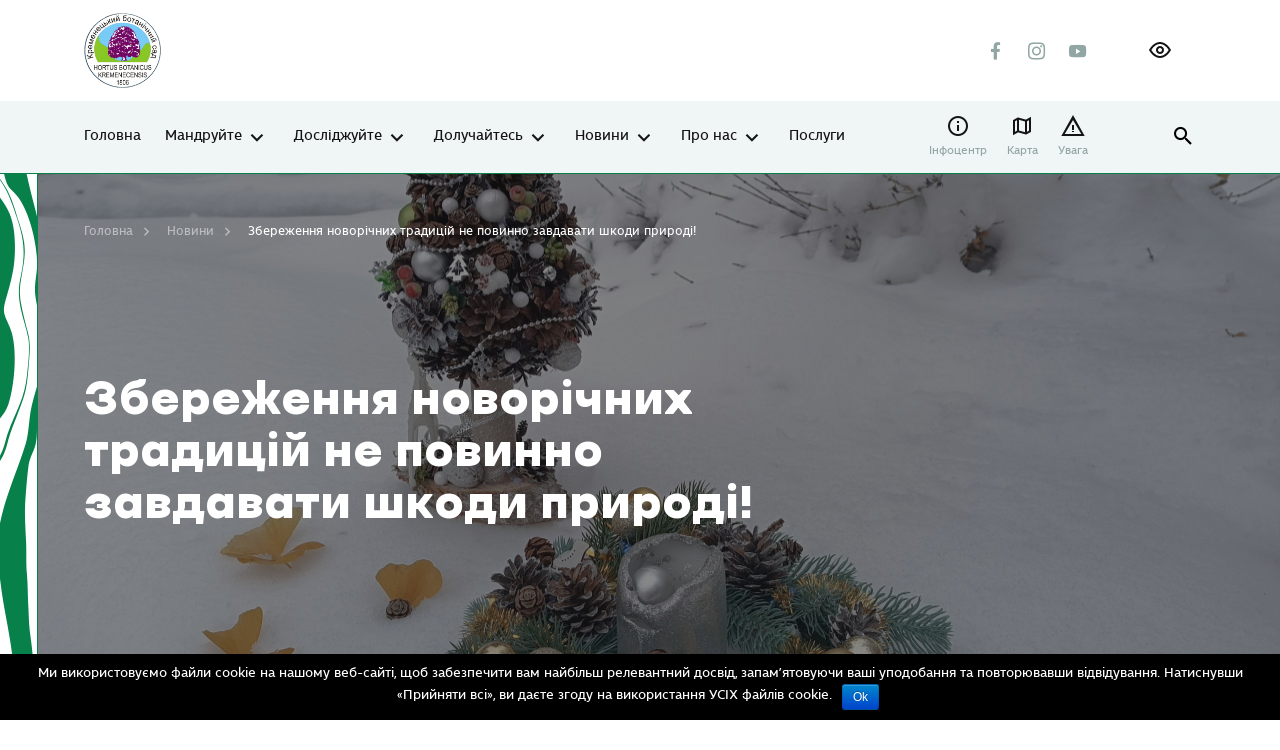

--- FILE ---
content_type: text/css
request_url: https://krembotsad.in.ua/wp-content/themes/sitegist-theme/assets/css/bb.css?ver=3
body_size: 5470
content:
.img-list, .img-block, .img-grid {
    margin-left: -13%;
    margin-right: -13%;
}

.sg-slide{
    width: 360px;
    height: 360px;
}

.sg-slide img{
    width: 100%;
    height: 100%;
    object-fit: cover;
}

.img-cards .img-card__capt {
    color: #141414;
}

.home-infographic-new-left .link-underlined{
    display: none!important;
}

.img-cards a:hover {
    text-decoration: none;
}

.home .last-news .tags-list{
    margin-bottom: 20px!important;
}

.sg-block_my_button{
    margin-right: 20px;
}

.sg_block_descriptions{
    margin-bottom: 50px;
    display: block;
}

 .home-why-item-wrapper {
    transition: all .3s;
}

 .home-why-item:hover .home-why-item-wrapper {
    background-color: #078049;
}
 .home-why-item:hover .home-why-item-title {
    font-weight: bold;
    color: #089B58;
}
 .home-why-item:hover .home-why-item-wrapper img {
    filter: brightness(0) invert(1);
}

.sg_acces_block{
    margin-top: 25px;
}
.sg_acces_block .fw-page-builder-content{
    margin-top: 25px;
}

.sg_blocks_title{
    font-style: normal;
    font-weight: bold;
    font-size: 24px;
    line-height: 130%;
    margin-bottom: 20px;
    margin-top: 30px;
}


.single-volunteers .detail a {
    margin-bottom: 5px;
    display: inline-block;
}
.single-volunteers .detail a:hover {
    color: #078049;
}

.page-template-volunteering .custom-grid{
    overflow-x: inherit;
}

.sg-quote{
    color: #93A6A6;
    font-size: 20px;
    margin: 65px 80px;
    position: relative;
    font-weight: 400;
}

.iconsquote:before {
    content: '';
    background: url(http://wownature.in.ua/wp-content/uploads/2021/04/quote.svg);
    position: absolute;
    left: -80px;
    top: 0;
    width: 48px;
    height: 48px;
    background-repeat: no-repeat;
    background-size: cover;
}
.iconslake:before {
    content: "\e923";
    font-family: 'icomoon' !important;
    font-style: normal;
    font-weight: normal;
    font-variant: normal;
    text-transform: none;
    line-height: 1;
    -moz-osx-font-smoothing: grayscale;
    display: inline-block;
    -webkit-font-smoothing: antialiased;
    vertical-align: top;
    margin-right: 45px;
    font-size: 3rem;
    line-height: 1;
    color: #078049;
    position: absolute;
    left: -75px;
    top: -10px;
}

.col-lg-3.short-references__explain {
    z-index: 2;
}

.home h2 {
    font-size: 48px;
    z-index: 2;
    position: relative;
}

.cms-editor .fw-page-builder-content .sg-text > h2 {
    font-family: "ermilovbold", "Montserrat", sans-serif;
    font-size: 2rem;
    line-height: 1.2;
}

.cms-editor .fw-page-builder-content .sg-text > h3 {
    font-family: "ermilovbold", "Montserrat", sans-serif;
    font-size: 1.5rem;
}

.cms-editor .fw-page-builder-content .sg-text * + * {
    margin-top: 28px;
}

.cms-editor .fw-page-builder-content .img-block {

    margin: 28px 0 15px 0;
}

.cms-editor .col-xs-12.col-lg-3 .img-cards__el{
    width: 100%;
    flex: 100%;
}

.cms-editor .col-xs-12.col-lg-3 .stretch-content{
   margin: 0;
}

.cms-editor .col-xs-12.col-lg-3 .img-cards{
    margin: 0;
}

.cms-editor .fw-page-builder-content .img-list {
    margin-top: 28px;
}

.cms-editor .fw-page-builder-content .in-place__col {
    margin-top: 28px;
}

.cms-editor .fw-page-builder-content .img-cards {
    margin-top: 28px;
}

.visual-top .sg_title {
    font-size: 4rem;
    font-family: "ermilovbold", "Montserrat", sans-serif;
    font-weight: bold;
}

.visual-top .page-nav h1 {
    font-size: 16px;
}

.sg-image-block {
    position: relative;
}

.sg-image-block .visual-top__sign {
    font-weight: normal;
    font-size: 12px;
    line-height: 130%;
    color: #fff;
    bottom: 25px;
    right: 30px;
}

.sg-image-block .visual-page-nav {
    color: #fff;
    font-style: normal;
    font-weight: normal;
    font-size: 16px;
    bottom: 20px;
    padding-left: 10px;
}

.img-grid__el.sg-image-block .visual-top__sign {
    bottom: 10px;
    position: static;
    display: inline-block;
    width: 49%;
    text-align: right;
    padding-right: 20px;
}

.img-grid__el.sg-image-block .sg-image-block-title {
    display: inline-block;
    width: 49%;
    line-height: 1.2;
}

.sg-image-block img {
    width: 100%;
}

.single-location .in-place__col.in-place__col--nav{
    padding-top: 35px;
    border-top: 2px solid #DDE2E0;
}


@media screen and (max-width: 1200px) {
    .img-grid__el.sg-image-block .visual-top__sign {
        text-align: left;
        padding-top: 5px;
        width: 100%;
    }

    .img-grid__el.sg-image-block .sg-image-block-title {
        width: 100%;
    }

}

.npa-modal .swal2-image {
    max-height: 600px;
    object-fit: cover;
}

.img-card .img-card__pic {
    height: 297px;
}

.img-card .img-card__pic img {
    height: inherit;
    width: 100%;
    object-fit: cover;
}

.img-list--mirror .visual-page-nav {
    transform: rotateX(-180deg) scale(-1);
}

.img-list--mirror .visual-top__sign {
    transform: rotateX(180deg) scale(-1);
    left: 30px;
    text-align: end;
}

.sg_asked_title {
    font-size: 32px;
    color: #141414;
    margin-bottom: 75px;
    font-weight: bold;
    font-style: normal;
    font-family: "ermilovbold", "Montserrat", sans-serif;
    line-height: 1.1;
}

.sg_asked_asked_question {
    font-style: normal;
    font-weight: bold;
    font-size: 24px;
    line-height: 130%;
    font-family: "ermilovbold", "Montserrat", sans-serif;
    color: #141414;
    padding-top: 15px;
}

.sg_question-list {
    margin-bottom: 80px;
}

.sg_question-content {
    color: #93A6A6;
}


.how_to_get .icons {
    width: 48px;
    height: 48px;
}

.how_to_get p {
    padding-bottom: 25px;
}

.how_to_get .sg_title {
    padding-bottom: 25px;
    font-weight: bold;
    font-family: "ermilovbold", "Montserrat", sans-serif;
}

.how_to_get .how_to_get_item {
    max-width: 460px;
    padding-right: 40px;
    margin-bottom: 50px;
    padding-left: 15px;
}

.how_to_get .row {
    justify-content: space-between;
}

.sg_contact_map .title {
    font-size: 32px;
    font-family: "ermilovbold", "Montserrat", sans-serif;
    margin-bottom: 50px;
}

.sg_contact_map .sg_contact_map_container {
    padding-left: 50px;
}

.sg_contact_map .sg_contact_map_phones {
    position: relative;
    margin-bottom: 45px;
}

.sg_contact_map .sg_contact_map_phones:before {
    content: '';
    position: absolute;
    left: -45px;
    top: 0;
    background-image: url("../img/phone.svg");
    background-repeat: no-repeat;
    background-size: cover;
    width: 20px;
    height: 20px;
    display: block;
}

.sg_contact_map .sg_contact_map_email {
    position: relative;
    margin-bottom: 45px;
    display: inline-block;
    padding-right: 35px;
}

.sg_contact_map .sg_contact_map_email:before {
    content: '';
    position: absolute;
    left: -45px;
    top: 0;
    background-image: url("../img/mail.svg");
    background-repeat: no-repeat;
    background-size: cover;
    width: 20px;
    height: 20px;
    display: block;
}

.sg_contact_map .sg_contact_map_adress {
    position: relative;
    margin-bottom: 45px;
    max-width: 300px;
}

.sg_contact_map .sg_contact_map_adress:before {
    content: '';
    position: absolute;
    left: -42px;
    top: 0;
    background-image: url("../img/marker.svg");
    background-repeat: no-repeat;
    background-size: contain;
    width: 20px;
    height: 20px;
    display: block;
}

.sg_contact_map .sg_contact_map_administration a {
    color: #078049;
    font-size: 16px;
}

.sg_contact_map .mailcopy-icon {
    background-image: url("../img/copy.svg");
    background-repeat: no-repeat;
    background-size: contain;
    width: 20px;
    height: 20px;
    display: block;
    cursor: pointer;
    position: absolute;
    top: 0;
    right: 0;
}

.sg_contact_map_social {
    margin-bottom: 40px;
}

.sg_contact_map_social .social-list {
    justify-content: flex-end;
}

#main.page-infotsentr {
    padding-bottom: 0;
}

.page-infotsentr-nav {
    margin-bottom: 50px;
}

.page-infotsentr-nav .sg-active {
    color: #078049;
}

.sg-icon-search {
    background-image: url("../img/search.svg");
    width: 24px;
    height: 24px;
    background-repeat: no-repeat;
    background-size: cover;
    cursor: pointer;
}

.sg-content-ctrl__fltr {
    align-items: center;
    justify-content: space-between;
}

.sg-content-ctrl__fltr .sg-flex {
    display: flex;
}

.sg-content-ctrl__fltr .tags-list {
    margin-left: 20px;
}

.sg-serch-show .ctrl-search {
    position: static;
}

.sg-serch-show .ctrl-search .main-search {
    display: block;
}

.sg_titl_access {
    font-family: "ermilovbold", "Montserrat", sans-serif;
    font-size: 2rem;
    line-height: 1.2;
    font-weight: bold;
    margin-bottom: 50px;
}

.sg_acces_conent .container, .sg_acces_conent .col-lg-12 {
    padding: 0;
}

#powerTip {
    background: #fff;
    padding: 3px;
}

#powerTip:before {
    border-top: 10px solid #fff !important;
}

.close_ihp {
    display: none !important;
}

.cms-editor .fw-page-builder-content .sg-text > h3 {
    margin-top: 40px;
}

.cms-editor > *:not(h2) + h3 {
    margin-top: 48px;
}

#footer {
    /*   margin: 0 -15px 0 -15px; */

}


.card__ttl{
    font-size: 20px;
}
.page-template-adventures .card__ttl{
    font-size: 24px;
}

#parks .park-info .park-subtitle{
    max-width: 100px;
}

.about-block{
    padding-bottom: 125px;
}

.sg-list-no-cube a{
    border-radius: 16px!important;
}

.menu-opened .mobile-nav .menu-item-has-children .sub-menu .menu-item-has-children .sub-menu a{
    color: #141414;
}

.main-nav li.menu-item-has-children:hover .sub-menu{
    z-index: 99;
}

.mmp-map{
    z-index: 1;
}


.site-lng.none-on-tablet{
    flex-direction: row-reverse;
}

.page-template  .cards-section,.page-template  .last-news{
    padding-top: 70px;
}

.img-slider > .img-slider__pagination{
    line-height: 1;
    padding: 0px 8px;
}

.img-slider__btn:before{
    font-size: 1.575rem;
}


.page-template-route .small-info span.small-info--cat {
    display: inline-flex;
    margin-left: auto;
    vertical-align: top;
    padding: 3px 8px;
    background-color: #DDE2E0;
    font-size: 12px;
    color: #000;
    border-radius: 16px;
    text-align: center;
    text-overflow: ellipsis;
    overflow: hidden;
    white-space: nowrap;
}

.single-route .small-info span.small-info--cat {
    display: inline-flex;
    margin-left: auto;
    vertical-align: top;
    padding: 3px 8px;
    background-color: #DDE2E0;
    font-size: 12px;
    color: #000;
    border-radius: 16px;
    text-align: center;
    text-overflow: ellipsis;
    overflow: hidden;
    white-space: nowrap;
    margin-bottom: 50px;
}

.single-route h1{
    margin-bottom: 25px;
}


.page-template-parnters time {
    font-size: 12px;
    color: #93A6A6;
    margin-top: 22px;
    display: block;
}


.sg_partners h4{
    margin-bottom: 25px;
}


.page-template-parnters .cards-section__row{
    margin-top: 40px;
}


.page-template-researchers .small-info span.small-info--cat {
    display: inline-flex;
    margin-left: auto;
    vertical-align: top;
    padding: 3px 8px;
    background-color: #DDE2E0;
    font-size: 12px;
    color: #000;
    border-radius: 16px;
    text-align: center;
    text-overflow: ellipsis;
    overflow: hidden;
    white-space: nowrap;
}

.anchor_link{
    margin-bottom: 60px;
}
.anchor_link a{
    margin-right: 25px;
    transition: .3s all;
}

.anchor_link a:hover{
    color:#46a077
}
.sg-bottom-mfuter{
    display: flex;
    flex-wrap: nowrap;
    border-top: solid 1px #fff;
    margin-top: 70px;
    padding-top: 80px;
    padding-bottom: 0!important;
}
.sg-bottom-mfuter .footer-second__col{
    color:#fff;
    max-width: 268px;
    font-style: normal;
    font-weight: normal;
    font-size: 12px;
    line-height: 130%;
}

.sg-bottom-mfuter .flex{
    display: flex;
    justify-content: space-between;
    width: 100%;
}

.sg-bottom-mfuter .flex .offset-md-2{
    margin-left: 12.66667%;
}

.sg-bottom-mfuter .footer-second__col a{
    display: block;
    margin-bottom: 10px;
    color:#87ba9f;
}
.sg-bottom-mfuter .footer-second__col a img{
    margin-left: 10px;
}
.sg-bottom-mfuter .footer-second__col b{
    margin-left: 10px;
}


footer .site-sponsors{
    display: block;
}

footer .icon-Question:before{
    filter: brightness(0) invert(1);
}

.ttl1, .cms-editor > h1, .content-block > h1{
    font-size: 48px;
}



.page-template-donate .route-block__main .site-action{
    margin-right: 20px;
}

.input-hglight--grey .input-hglight__lbl{
    background-color: transparent;
}

.input-hglight--grey .input-hglight__lbl:hover{
background-color: #dbe6e5;
}


.main-nav li.menu-item-has-children:hover .sub-menu{
    background-color: #F0F5F5;
}

.icon-Search:hover:before{
    color: #078049;
}
#inclusivity-button{
    background-repeat: no-repeat;
    background-size: contain;
    transition: .0s all;
}
#inclusivity-button:hover{
    width: 27px;
    height: 20px;
}

.alert__desc{
    font-size: 14px;
}

.home-infographic-new-left .location-info__ttl{
    margin-bottom: 10px;
}

.fade-03:after{
    background-color: rgba(20, 20, 20, 0.4);
}

.container-fluide .divided-block > * + * {
    margin-top: 20px;
}

.last-news .news-preview{
    padding: 10px;
}

.last-news .news-preview:hover{
    background-color: #dbe6e5;
}

.last-news .tags-list{
    margin-bottom: 0;
}

.vm__elem:hover{
    flex-basis: calc(100% / 7 * 2);
}

.ttl1, .cms-editor > h1, .content-block > h1{
    font-size: 48px;
}



.page-template-donate .route-block__main .site-action{
    margin-right: 20px;
}

.input-hglight--grey .input-hglight__lbl{
    background-color: transparent;
}

.input-hglight--grey .input-hglight__lbl:hover{
    background-color: #dbe6e5;
}


.news-preview--big{
    padding-right: 20px;
}

.news .ctrl-filter__clr{
    padding: 7px 12px;
}

.main-search__clear:hover{
    color:#fff;
}


.home-infographic-new-left .location-spec__pic img{
    width: 48px;
    height: 48px;
}
.home-why-item-title{
    text-align: center;
}

.why-section .cards-section__row{
    justify-content: end!important;
}

.sg_my_date .date.all_year span{
    font-weight: bold;
    color:#000;
}
.sg_my_date span {
    font-size: 14px;
    color: #b4b4b4;
    margin-bottom: 5px;
    display: block;
}

.sg_my_date.flex{
    display: flex;
    width: 300px;
    justify-content: space-between;
    margin-bottom: 40px;
}

.single-volunteers .detail p {
    margin-bottom: 10px;
    font-weight: bold;
}


.page-template-volunteering a.card img{
    width: 100%;
}


.card[href]:hover:before{
    top: -15px;
    bottom: -15px;
    left: -15px;
    right: -15px;
}

.single-route .leaflet-container .leaflet-marker-pane img{
    min-width: 10px!important;
    min-height: 10px!important;
}

.sg-border-top{
    border-top: solid 2px transparent!important;
}


.sg_team_color .contacts-list dt{
    color:#000;
}
.sg_team_color .contacts-list dd{
    color:#000!important;
}
.mmp-map{
    margin-top: 0!important;
}
.mmp-map * + *{
    margin-top: 0!important;
}

.page-template-full-width .cms-editor{
    width: 1300px;
}

.fw-row{
    display: flex;
}

@media screen and (max-width: 1555px) {
    .site-sponsors svg path{
        fill:#fff;
    }
}

@media screen and (max-width: 1270px) {
    .vm .vm__elem:last-child{
        display: none;
    }
}

@media screen and (max-width: 1440px) {

    .header-top {
        padding: 13px 0 13px;
    }


    .header-main ul {
        font-size: 14px;
    }

    .home .visual-slider {
        height: calc(100vh - 145px);
    }
    /*
        .visual-top{
            height: calc(100vh - 145px);
        }
    */
    h1{
        font-size: 48px;
    }

    .home h2{
        font-size: 48px;
    }

    .home .swiper-container .visual-slider__slide {
        height: 100%;
    }

    .visual-slider__ttl{
        font-size: 48px;
    }


    .divided-block {
        min-height: 432px;
    }

    .shifted-slider__slide {
        height: 500px;
    }

    .divided-blocks .divided-blocks__col .divided-block{
        height: 432px;
    }
    .divided-block__ttl{
        font-size: 48px;
    }


    #parks .lisn{
        height: 100vh;
    }

    .home .cards-section, .last-news{
        padding-bottom: 144px ;
    }

}

.sg_park_logo{
    margin-bottom: 24px;
    width: 100px;
}

.page-template-page_park .breadcrumbs  .breadcrumbs__item:last-child{
    color:#fff;
}

.page-template-page_park .visual-top{
    min-height: 660px;
}

.page-template-page_park .sg_flex a{
    margin-right: 45px;
}


.page-template-page_park .sg_style p{
    margin-top: 8px;
}

.page-template-page_park .about-block .sg_flex{
    display: block;
}

.page-template-page_park .sg_flex{
    display: flex;
    justify-content: space-between;
    align-items: flex-end;
}
.page-template-page_park .sg_flex .sg_slider_title{
    font-size: 16px;
    margin-bottom: 5px;
}

.page-template-page_park .sg_flex .sg_slider_descriptions{
    max-width: 300px;
}

.page-template-page_park .shifted-section{
    padding-bottom: 0;
}
.page-template-page_park .home-why-item-title{
    max-width: 110px;
    text-align: center;
}
.sg_contact_site{
    position: relative;
    max-width: 270px;
}
.sg_contact_site:before {
    content: '';
    position: absolute;
    left: -42px;
    top: 0;
    background-image: url(http://wownature.in.ua/wp-content/uploads/2021/04/WEB.svg);
    background-repeat: no-repeat;
    background-size: contain;
    width: 20px;
    height: 20px;
    display: block;
}

.page-template-page_park .social-list{
    justify-content: flex-start;
    margin-top: 20px;
}


.page-template-page_park .sg_contact_map .mmp-map {
    height: 360px!important;
}

.page-template-page_park .home-why-image{
    min-height: 50px;
    min-width:50px;
}


.page-template-page_park-php .header-top__r .social-list{
    margin-top: 0;
}


.sg-alert{
    position: absolute;
    bottom:50px;
    right: 50px;
}
.page-template-page_park .mmp-list{
    display: none;
}


.page-template-page_park .how_to_get{
    padding-top: 50px;
}

.page-template-page_park .sg_organisation{
    display: flex!important;
    align-items: center;
}

.page-template-page_park .sg_organisation a{
    width: 25%;
}

.page-template-page_park .fancybox-caption__body{
    text-align: left;
}

.sg_contact_map .mailcopy-icon{
    transition: .3s all;
}

.sg_contact_map .mailcopy-icon:hover{
    filter: sepia(1);
}

.visual-path .breadcrumbs{
    left: 0;
}
.cms-editor .fw-row{
    flex-wrap: wrap;
}
.cms-editor .fw-row .col-xs-12.col-lg-3 .img-block{
    width: 100%;
}

@media screen and (max-width: 1500px) {

    .page-template-page_park .last-news .stretch-content{
        margin-right: 0;
        margin-left: 0;
    }

}
@media screen and (max-width: 1370px) {

    .npa-modal .swal2-image {
        max-height: 500px;
        object-fit: cover;
    }

}

.npa-modal .swal2-image

@media screen and (max-width: 767px) {
    .sg-image-block {
        width: 100%;
        display: block !important;
    }

    .sg-section .img-list, .sg-section .img-block, .sg-section .img-grid {
        margin: 0;
    }
    .home h2{
        font-size: 2rem;
    }
}

@media screen and (max-width: 576px) {
    .sg-text ol {
        margin-left: 15px;
    }

    .sg-image-block .visual-top__sign {
        bottom: 10px !important;
        left: 10px;
        right: auto;
    }


    .sg_contact_map_social {
        margin-top: 25px;
    }

    .visual-slider__ttl{
        font-size: 24px;
    }
}

@media screen and (max-width: 1000px) {
    .sg-bottom-mfuter{
        display: block;
    }
    .sg-bottom-mfuter .flex{
        margin-top: 25px;
    }

    .sg-bottom-mfuter .flex .offset-md-2{
        margin-left: 0!important;
    }

    .sg-bottom-mfuter .footer-second__col{
        width: 100%;
        max-width: 100%;
    }
}


.sg_more_grid.img-list{
    grid-auto-rows: 300px;
}

.sg_more_grid.sg_item_count_1{
    grid-template-columns: repeat(1, 1fr);
    grid-auto-rows: 420px;
}
.sg_more_grid.sg_item_count_2{
    grid-template-columns: repeat(2, 1fr);
    grid-auto-rows: 420px;
}
.sg_more_grid.sg_item_count_3{
    grid-template-columns: repeat(3, 1fr);
}
.sg_more_grid.sg_item_count_4{
    grid-template-columns: repeat(4, 1fr);
}
.sg_more_grid.sg_item_count_5{
    grid-template-columns: repeat(5, 1fr);
}


.sg_more_grid .visual-top__sign{
    bottom: 18px!important;
}

.sg_more_grid .sg-image-block-gradient{
    height: 60px;
}

.sg_more_grid .visual-top__sign{
    position: static;
}


.sg_organisation{

}

.home .vm__elem .park-title,.home .vm__elem .park-subtitle{display: block;opacity: 0;transition: .3s all}

.home .vm__elem:hover .park-title{
    opacity: 1
}
.home .vm__elem:hover .park-subtitle{
    opacity: 1
}

.lang-item{
    display: none;
}

header .site-action{
    display: none;
}

.mobile-nav .menu-item a {
    background-color: transparent;
    font-family: "ermilovbold", "Montserrat", sans-serif;
    cursor: pointer;
    padding: 18px 15px;
    width: 100%;
    text-align: left;
    color: inherit;
    transition: 0.4s;
    font-size: 1.25rem;
    position: relative;
    z-index: 0;
    text-overflow: ellipsis;
    white-space: nowrap;
    overflow: hidden;
    padding-right: 40px;
}


#footer-map{
    background-image: url("https://karpatskyi-biosfernyi-zapovidnyk.in.ua/wp-content/uploads/2021/07/Screenshot_2.jpg");
}

.route-params__elem .route-mark{
    position: relative;
    top: 3px;
}

.obj-sidebar__wrapper{
    padding-top: 45px;
    height: calc(100% - 75px);
}


.inclusivity-popup.active .row{
    overflow-y: hidden!important;
}


.sg_infos{
	display:block;
	position:static!important;
	margin-top:30px
}
.sg_infos a{
	color:#fff;
	text-decoration:underline
}


.single-route .inform-card{
    display: none;
}

.postid-2178 .inform-card{
    display: block;
}


.flex .fw-row{
	display:flex
}
.flex .fw-row:not(:last-child){
	margin-bottom:30px
}

@media screen and (max-width: 1200px) {
    .sponsors-section a{
        border: none!important;
    }
    .img-list .visual-page-nav{
        margin-bottom: 30px;
    }
}


@media screen and (max-width: 1024px) {
    .sg_more_grid{
        grid-template-columns: repeat(2, 1fr)!important;
    }


    .sponsors-section a{
        border: none!important;
    }

   .page-template-map .sg_map_info{
        display: none;
    }
}

@media screen and (max-width: 775px) {

    .cards-section .cards-section__row{
        display: block;
    }

    .sg-bottom-mfuter .flex{
        flex-wrap: wrap;
    }
    .sg-bottom-mfuter .flex .footer-second__col{
        margin-bottom: 10px;
        text-align: center;
    }
    .sg_more_grid{
        grid-template-columns: repeat(2, 1fr)!important;
    }

    .alert{
        border-bottom: solid 1px transparent!important;
    }
    .sg-bottom-mfuter .footer-second__col{
        padding: 0 10px;
    }
    .location-spec__counter{
        font-size: 14px;
    }
    footer .site-sponsors a{
        margin-left: 0;
    }
    .img-list{
        grid-template-columns: repeat(1, 1fr);
    }
    .sg-image-block .visual-page-nav{
        font-size: 14px;
    }
    .ttl1, .cms-editor > h1, .content-block > h1{
        font-size: 40px;
    }
}

@media screen and (max-width: 510px) {

    .sg_more_grid{
        grid-template-columns: repeat(1, 1fr)!important;
    }

  .home .btn-secondary{width: 100%}
    .home-why-item, .home-why-item-link {
        display: inline-flex;
        flex-direction: column;
        align-items: center;
        width: 50%!important;
        margin-bottom: 55px;
    }

    .visual-top{
        min-height: 380px;
    }

    .visual-top .sg_title{
        font-size: 25px!important;
        line-height: 25px!important;
    }
    .visual-top .ttl1{
        font-size: 25px!important;
        line-height: 25px!important;
    }

}

/*button_up*/
#button_up {
    display: inline-block;
    background: transparent;
    width: 40px;
    height: 40px;
    text-align: center;
    border-radius: 50%;
    position: fixed;
    bottom: 30px;
    right: 30px;
    transition: background-color .3s,
    opacity .5s, visibility .5s;
    opacity: 0;
    visibility: hidden;
    z-index: 1000;
    background: url("http://wownature.in.ua/wp-content/uploads/2021/04/btn-up.svg");
}

#button_up:hover {
    cursor: pointer;
}
#button_up:active {
    background-color: #555;
}
#button_up.show {
    opacity: 1;
    visibility: visible;
}

.icon-Question:before{
    content: '';
    background-image: url("http://www.park.sitegist.net/wp-content/uploads/2021/04/Question.svg");
    height: 24px;
    width: 24px;
}

.main-nav li.menu-item-has-children .sub-menu li{
    padding: 10px 40px 10px 20px;
}

.why-section{
    padding: 80px 0 110px;
}
.why-section .cards-section__row{
    justify-content: flex-start;
}
.home-why-item,
.home-why-item-link{
    display: inline-flex;
    flex-direction: column;
    align-items: center;
    width: 16.6%;
    margin-bottom: 25px;
}
.home-why-item-wrapper{
    width: 96px;
    height: 96px;
    background-color: #F0F5F5;
    border-radius: 100%;
    display: inline-flex;
    flex-direction: column;
    align-items: center;
    justify-content: center;
}
.home-why-image{
    max-height: 64px;
    max-width: 64px;
}
.home-why-item-title{
    font-size: 14px;
    font-weight: 400;
    line-height: 22px;
    margin-top: 20px;
}

.news-preview + .news-preview{
    margin-top: 10px;
}

.last-news__list{
    margin-top:10px
}
.navigation .screen-reader-text{
    display: none;
}


.sg_rev{filter: brightness(0) invert(1);}


.npa-objects{
    height: 100vh!important;
}

footer .icon-Question{
    display: none;
}

.services-template-default .service-contacts-block .person-block__ttl{
    margin-bottom: 10px;
    margin-top: 10px;
}

.img-block.sg-image-block{
    margin-bottom: 15px;
}

.breadcrumbs{
    flex-wrap: wrap;
}

.ctrl-filter__options{
    flex-wrap: wrap;
}

.font_size_mod4 .breadcrumbs .sg-font-small{
    font-size: 15px!important;
}

.sg_image_wrapper{
    height: auto;
}
.sg_image_wrapper img{
    object-fit: cover;
}

.site-tag, .ctrl-tag{
    padding-right: 8px!important;
}


.single-route .leaflet-popup{
    display: none!important;
}

.news-preview + .news-preview{
    margin-top: 0;
}

.news-preview .card__figure .card__img-wrapper{
height: 250px;
}

.news-preview .card__figure .card__img-wrapper img{
    object-fit: cover;
    height: 100%;
}


.sg_modal_image{
    cursor: pointer;
}


.sg_modal .sg_modal_title{
    margin-top: 10px;
    margin-bottom: 10px;
}

.sg_modal_wrap{
    position: fixed;
    width: 100%;
    height: 100%;
    top: 0;
    left: 0;
    background: #000000c4;
    z-index: 99;
    display: none;
}

.sg_modal_content{
    position: absolute;
    width: 600px;
    max-width: 100%;
    top: 50%;
    left: 50%;
    transform: translate(-50%, -50%);
    background: white;
}

.sg_modal_content figure{
    height: auto;
}

.sg_modal_content figure img{
    width: 100%;
    max-height: 250px;
    object-fit: contain;
}

.sg_modal_content .sg_modal_content_text{
    padding:15px 20px;
}
.sg_colse_modal{
    position: absolute;
    width: 20px;
    height: 20px;
    cursor: pointer;
    right: 10px;
    top:10px;
    background: #00000061;
}
.sg_colse_modal:before{
    content: '';
    width: 20px;
    height: 2px;
    background: #fff;
    position: absolute;
    top: 9px;
    left: 0;
    transform: rotate(
            -135deg);
}
.sg_colse_modal:after{
    content:'';
    position: absolute;
    width: 20px;
    height: 2px;
    background: #fff;
    top:9px;
    left: 0;
    transform: rotate(135deg);
}

.sg_oveflow_hidden{
    overflow-y: hidden;
}


.sg_modal_content_wrap{
    max-height: 300px;
    overflow-x: hidden;
    padding-right: 10px;
}

.page-template-publications .pb-aside__apply{
    display: block;
    position: relative;
    margin-bottom: 10px;
    top:20px;
    left: 0;
}

.page-template-publications .ctrl-search .main-search .main-search-sgs{
    display: none!important;
}

.page-template-publications .main-search.main-search--with-result .main-search__holder--result{
    display: none!important;
}


.single-route .route iframe{
    width: 100%;
    height: 400px;
}


--- FILE ---
content_type: text/css
request_url: https://krembotsad.in.ua/wp-content/themes/sitegist-theme/inclusivity/css/inclusivity.css?ver=3
body_size: 8735
content:
/* header */
.inclusivity-popup{
    display: flex;
    width: 100%;
    padding: 20px 0;
    background: #F0F5F5;
}
.inclusivity-colors{
    display: flex;
    flex-direction: column;
    width: calc(65% - 25px)
}
.inclusivity-fonts{
    display: flex;
    flex-direction: column;
}

.inclusivity-popup{
    border-top: solid 1px #93A6A6;
}

.inclusivity-fonts-container button.active{
    border: solid 1px #000;
}

.inclusivity-controls{
    display: flex;
    flex-direction: column;
    width: 50px;
    align-items: flex-end;
    height: 100%;
    position: absolute;
    right: 10%;
}
.inclusivity-controls button{
    background: transparent;
    margin: 5px 0;
}
.inclusivity-controls button:before{
    content: '';
    display: flex;
    width: 20px;
    height: 20px;
    background-size: cover;
}
#inclusivity-button-reload{
    background: transparent;
    position: absolute;
    bottom: 20px;
    right: 0;
}
#inclusivity-button-reload:before{
    content: '';
    display: flex;
    width: 30px;
    height: 30px;
    background-size: cover;
}

.inclusivity-controls button#inclusivity-button-close:before{
    background-image: url(http://www.park.sitegist.net/wp-content/uploads/2021/04/Vector.svg);
}
button#inclusivity-button-reload:before{
    background-image: url(http://www.park.sitegist.net/wp-content/uploads/2021/04/Update.svg);
    z-index: 9;
}
.inclusivity-title{
    font-size: 20px;
    font-weight: 100;
    font-family: "ermilovbold", "Montserrat", sans-serif;
    margin-bottom: 10px;
}
.inclusivity-fonts-container{
    display: flex;
    flex-wrap: wrap;
}

.sg-my-button{
    background: transparent;
    padding: 10px 50px 10px 15px;
}

#inclusivity-button-reload:before{
    position: absolute;
    right:10px;
    top:7px;
}

.inclusivity-fonts fieldset{
    height: 100%;
    position: relative;
}

.inclusivity-color-container button,
.inclusivity-fonts-container button{
    margin: 12px 12px 12px 0;
    align-items: center;
    padding: 10px 24px;
    font-size: 16px;
    cursor: pointer;
    min-width: auto;
    display: inline-flex;
    justify-content: center;
    text-align: center;
    color: #000;
    background-color: transparent;
    font-family: "ermilovbold", "Montserrat", sans-serif;
    line-height: 1.1;
}
.inclusivity-fonts-container button{
    width: 65px;
    height: 65px;
}
.inclusivity-fonts-container button.mod1 {
    font-size: 18px;
}
.inclusivity-fonts-container button.mod2 {
    font-size: 24px;
}
.inclusivity-fonts-container button.mod3 {
    font-size: 28px;
}
.inclusivity-fonts-container button.mod4 {
    font-size: 36px;
}
#color_1 {
    color: #773D08;
    background: #F0D3A8;
}
#color_2 {
    color: #34404F;
    background: #FFFFFF;
}
#color_3 {
    color: #333;
    background: #FFC400;
}
#color_4 {
    color: rgba(28, 38, 87, 0.84);
    background: #FFC400;
}
#color_5 {
    color: #138B0F;
    background: #FFFFFF;
}
#color_6 {
    color: #0f2c57;
    background: #88c2f7;
}
#color_7 {
    color: #FFFCFC;
    background: #000000;
}
#color_8 {
    color: #FFC400;
    background: #000000;
}
#color_9 {
    color: #FFC400;
    background: rgba(28, 38, 87, 0.84);
}
#color_10 {
    color: #fff;
    background: #138B0F;
}

#color_11{
    background: #fff;
}




.font_size_mod2 .sg-font-small{font-size:22px!important;}
.font_size_mod2 .sg-font-medium{font-size:20px!important;}
.font_size_mod2 .sg-font-large{font-size:18px!important;}

.font_size_mod3 .sg-font-small{font-size:24px!important;}
.font_size_mod3 .sg-font-medium{font-size:22px!important;}
.font_size_mod3 .sg-font-large{font-size:25px!important;}

.font_size_mod4 .sg-font-small{font-size:26px!important;}
.font_size_mod4 .sg-font-medium{font-size:24px!important;}
.font_size_mod4 .sg-font-large{font-size:20px!important;}



.font_size_mod2 .sg-content.sg-font-small p{font-size:22px!important;}
.font_size_mod2 .sg-content.sg-font-medium p{font-size:20px!important;}
.font_size_mod2 .sg-content.sg-font-large p{font-size:22px!important;}

.font_size_mod3 .sg-content.sg-font-small p{font-size:24px!important;}
.font_size_mod3 .sg-content.sg-font-medium p{font-size:22px!important;}
.font_size_mod3 .sg-content.sg-font-large p{font-size:24px!important;}

.font_size_mod4 .sg-content.sg-font-small p{font-size:26px!important;}
.font_size_mod4 .sg-content.sg-font-medium p{font-size:24px!important;}
.font_size_mod4 .sg-content.sg-font-large p{font-size:26px!important;}



.font_size_mod2 .sg-font-small {font-size:18px!important;}
.font_size_mod2 .sg-font-medium a{font-size:20px!important;}
.font_size_mod2 .sg-font-large a{font-size:18px!important;}

.font_size_mod3 .sg-font-small {font-size:20px!important;}
.font_size_mod3 .sg-font-medium a{font-size:22px!important;}
.font_size_mod3 .sg-font-large a{font-size:20px!important;}

.font_size_mod4 .sg-font-small {font-size:22px!important;}
.font_size_mod4 .sg-font-medium a{font-size:24px!important;}
.font_size_mod4 .sg-font-large a{font-size:20px!important;}


.font_size_mod4 .tags-list .sg-font-large{font-size:12px!important;}

.font_size_mod2 .sg-content.sg-font-small li{font-size:22px!important;}
.font_size_mod2 .sg-content.sg-font-medium li{font-size:20px!important;}
.font_size_mod2 .sg-content.sg-font-large li{font-size:18px!important;}

.font_size_mod3 .sg-content.sg-font-small li{font-size:24px!important;}
.font_size_mod3 .sg-content.sg-font-medium li{font-size:22px!important;}
.font_size_mod3 .sg-content.sg-font-large li{font-size:20px!important;}

.font_size_mod4 .sg-content.sg-font-small li{font-size:26px!important;}
.font_size_mod4 .sg-content.sg-font-medium li{font-size:24px!important;}
.font_size_mod4 .sg-content.sg-font-large li{font-size:22px!important;}

.page-template-template-anons .c-news__list img

.font_size_mod2 h1.sg-font-large{font-size:40px!important;}
.font_size_mod3 h1.sg-font-large{font-size:42px!important;}
.font_size_mod4 h1.sg-font-large{font-size:35px!important;}

.font_size_mod2 h2.sg-font-large{font-size:26px!important;}
.font_size_mod3 h2.sg-font-large{font-size:30px!important;}
.font_size_mod4 h2.sg-font-large{font-size:32px!important;}



.font_size_mod1 .social-list__lnk:before{
    font-size: 20px;
}
.font_size_mod2 .social-list__lnk:before{
    font-size: 22px;
}
.font_size_mod3 .social-list__lnk:before{
    font-size: 24px;
}.font_size_mod4 .social-list__lnk:before{
     font-size: 26px;
 }

/* styles */
.sg-border-top{
    border-top: solid 2px;
}
.sb-socials__link svg{
    width: 20px;
    height: 20px;
}
.sb-socials__link svg g{
    transition: .3s all;
    fill: #fff;
}
.sb-socials__link:hover svg g{
    fill: #DF0023;
}

.sg-font-large p, .sg-font-large ul, .sg-font-large ol {
    line-height: 1.4;
}


.white_black{
    filter: grayscale(100%);
}


/* yellow_on_blue */



.yellow_on_blue .sg_contact_map .sg_contact_map_phones:before{
    filter: brightness(0) invert(1);
}
.yellow_on_blue .sg_contact_map .sg_contact_map_email:before{
    filter: brightness(0) invert(1);
}
.yellow_on_blue .sg_contact_map .sg_contact_map_adress:before{
    filter: brightness(0) invert(1);
}
.yellow_on_blue .sg_contact_site:before{
    filter: brightness(0) invert(1);
}
.yellow_on_blue .sg_contact_map  .social-list__lnk:before{
    filter: brightness(0) invert(1);
}

.sepia .iconsquote:before{
    filter: brightness(0) invert(0);
}
.black_on_white .iconsquote:before{
    filter: brightness(0) invert(0);
}
.black_on_yellow .iconsquote:before{
    filter: brightness(0) invert(0);
}
.blue_on_yellow .iconsquote:before{
    filter: brightness(0) invert(0);
}
.withe_on_black .iconsquote:before{
    filter: brightness(0) invert(1);
}
.yelow_on_black .iconsquote:before{
    filter: brightness(0) invert(1);
}
.yellow_on_blue .iconsquote:before{
    filter: brightness(0) invert(1);
}
.white_on_green .iconsquote:before{
    filter: brightness(0) invert(1);
}

.yellow_on_blue .cms-editor a, .yellow_on_blue .content-block a{
    color:#e3b10b!important;
}

.yellow_on_blue .sg_button{
    background-color:#1c2657;
    color:#e3b10b!important;
}




.yellow_on_blue .sg-background{
    background-color:#1c2657!important;
}
.yellow_on_blue .c-n__red-line.sg-background{
    background-color:#e3b10b!important;
}
.yellow_on_blue .sg-font,
.yellow_on_blue .footer-created a,
.yellow_on_blue .pagination-list .page-numbers,
.yellow_on_blue .sg-font li a,
.yellow_on_blue .sg-font li a:before,
.yellow_on_blue .icon-eye:before,
.yellow_on_blue .icon-reload:before,
.yellow_on_blue .icon-cross:before,
.yellow_on_blue .icon-search:before,
.yellow_on_blue .icon-facebook:before,
.yellow_on_blue .icon-twitter:before{
    color:#e3b10b!important;
}
.yellow_on_blue .lisn  .sg-font:after{
    border-right: 0.15em solid #e3b10b;
    border-top: 0.15em solid #e3b10b;
}
.yellow_on_blue .site-lng.none-on-tablet li.current-lang span{
    border: 1px solid #e3b10b;
    color: #e3b10b
}
.yellow_on_blue .cms-editor .sg-font li:before{
    background-color:#e3b10b;
}
.yellow_on_blue  .inclusivity-fonts-container button.active{
    border: solid 1px #e3b10b;
}
.yellow_on_blue .pagination-list .current{
    background-color:#e3b10b;
    color:#1c2657!important;
}
.yellow_on_blue .sg-background.site-tag {
    background: #e3b10b;
}
.yellow_on_blue .sg-font.site-tag {
    color:#1c2657!important;
    background: #e3b10b!important;
}
.yellow_on_blue .sub-menu{
    background:#1c2657 ;
}
.yellow_on_blue .sub-menu:before{
    background:#1c2657!important;
}
.yellow_on_blue .sub-menu li:hover{
    background: #28315b!important;
}
.yellow_on_blue .nav-links .page-numbers{
    border-color: #e3b10b;
}
.yellow_on_blue .nav-links .page-numbers:before,
.yellow_on_blue .nav-links .page-numbers{
    color: #e3b10b;
}
.yellow_on_blue .nav-links .current,
.yellow_on_blue .nav-links .page-numbers:hover{
    color:#fff;
}
.yellow_on_blue .mobile-nav .menu-item-has-children a::after{
    border-right: 0.15em solid #e3b10b;
    border-top: 0.15em solid #e3b10b;
}
.yellow_on_blue .mobile-nav .menu-item-has-children a{
    background:#1c2657!important;
}
.yellow_on_blue .mobile-menu__bottom .site-lng .current-lang.lang-item span{
    border: 1px solid #e3b10b;
    color: #e3b10b
}


.yellow_on_blue .icon-glyphs *:before,.yellow_on_blue .vm__ico *:before, [class^="icon-"]:before,.yellow_on_blue [class*=" icon-"]:before{
    color: #e3b10b
}


.yellow_on_blue .route-timeline:before{
    background-image: linear-gradient(#e3b10b 43%, rgba(255, 255, 255, 0) 0%)!important;
}
.yellow_on_blue .route-timeline__el:before{
    background-color: #e3b10b!important;
}
.yellow_on_blue .route-timeline__el:last-child:after{
    background-color:#1c2657!important;
    border:none;
}
.yellow_on_blue  .sg_menu .sg_button{
    border-color: #e3b10b!important;
    margin-right: 10px;
    color:#e3b10b!important;
}
.yellow_on_blue .sg-border.sg-font{
    border-color:#e3b10b;
    background-color:#1c2657;
}
.yellow_on_blue .sg-font.font_active{
    border-color:#e3b10b;
}
.yellow_on_blue  .sg-my-menu .sub-menu{
    background-color:#e3b10b!important; ;
}
.yellow_on_blue  .sg-my-menu .sub-menu a{
    color:#1c2657!important;
}
.yellow_on_blue .sg-my-menu .menu-item a:hover{
    background: transparent;
}
.yellow_on_blue .sg-my-menu .menu-item-has-children:hover > a{
    background: transparent;
    outline: solid 1px  #e3b10b;
}
.yellow_on_blue .sg-my-header .sub-menu a:hover{
    border-color: #1c2657;
}
.yellow_on_blue .sg_menu_burger .sg-font{
    background-color:#e3b10b;
}
.yellow_on_blue .sg-font:before{
    color:#e3b10b;
}
.yellow_on_blue .c-f__top-button-wrap:after{
    background-color:#e3b10b;
}
.yellow_on_blue .c-f__button-front{
    background-color:#1c2657;
    color:#e3b10b;
}
.yellow_on_blue .footer-main:after{
    background-color: #e3b10b!important;
}
.yellow_on_blue .site-main-lnk {
    filter: brightness(0) invert(1);}

.yellow_on_blue .inclusivity-button{
    filter: brightness(0) invert(1);
}
.yellow_on_blue .sp-form[sp-id="133668"]{
    background-color:#1c2657;
}
.yellow_on_blue .sp-form[sp-id="133668"] label{
    color:#e3b10b!important;
}
.yellow_on_blue .sp-form[sp-id="133668"] .sp-form-control::placeholder{
    color:#e3b10b;
}
.yellow_on_blue .sg-font{
    border-color: #e3b10b;
}
.yellow_on_blue  .inclusivity-controls button#inclusivity-button-close:before{
    filter: brightness(0) invert(1);
}
.yellow_on_blue  button#inclusivity-button-reload:before{
    filter: brightness(0) invert(1);
}
.yellow_on_blue .sp-form[sp-id="133668"] #semail{
    background-color:#1c2657;
    border: solid 1px #e3b10b;
    color:#e3b10b;
}

.yellow_on_blue .icon-Karpatskyi-NPP{
    filter: invert(1);
}

.yellow_on_blue .sp-form[sp-id="133668"] .sp-button{
    color:#e3b10b;
    border: solid 1px #e3b10b;
    background-color:#1c2657;
}

.yellow_on_blue .breadcrumbs__item.sg-font-small{
    color:#ffb500!important;
}

.yellow_on_blue  .short-references__map img{
    filter: invert();
}


.yellow_on_blue  input[type='search']{
    background-color:#1c2657;
    border-color: #e3b10b;
    color: #e3b10b;
}

.yellow_on_blue .line{
    background: #e3b10b!important;
}

.yellow_on_blue .inclusivity-popup{
    border-top: solid 1px #e3b10b;
}
.yellow_on_blue  #footer{
    border-top: solid 2px #e3b10b;
}
.yellow_on_blue .sb-big-card__description{
    background: rgba(28, 38, 87, .6);
    color: #e3b10b;
}
.yellow_on_blue .pagination-list .next:after{
    border-right: 2px solid #e3b10b;
    border-bottom: 2px solid #e3b10b;
}


.yellow_on_blue .how_to_get .icons{
    filter:brightness(0) invert();
}

.yellow_on_blue .notification-block{
    background-color: #22227f!important;
}


.yellow_on_blue .c-f__button-front,
.yellow_on_blue .sgPopup .c-form,
.yellow_on_blue .sb-socials--item:hover .sb-socials--desc,
.yellow_on_blue .footer-right .sg_mailchimp .sp-form{
    background-color: #1c2657!important;
    color: #e3b10b!important;
    border: solid 1px #e3b10b!important;
}
.yellow_on_blue  .footer-right .sg_mailchimp .sp-form .sp-field.sp-button-container button,
.yellow_on_blue .c-form input[type=submit]{
    background-color: #e3b10b!important;
    color: #1c2657!important;
    border: solid 1px #1c2657!important;
}


.yellow_on_blue .site-tag.clear{
    border-color: #e3b10b;
}
.yellow_on_blue .site-tag.clear:hover{
    background-color: #e3b10b!important;
}


.yellow_on_blue .sb-socials__link svg g{
    fill: #e3b10b;
}
.yellow_on_blue .sb-socials__link:hover svg g{
    fill: #fff;
}

/* white_on_green */
.white_on_green .sg-background,
.white_on_green .pagination-list .current{
    background-color:#138b0f!important;
}
.white_on_green .site-lng.none-on-tablet li.current-lang span{
    border: 1px solid #138b0f;
    color: #138b0f
}
.white_on_green .lisn  .sg-font:after{
    border-right: 0.15em solid #fff;
    border-top: 0.15em solid #fff;
}
.white_on_green .mobile-nav .menu-item-has-children a::after {
    border-right: 0.15em solid #fff;
    border-top: 0.15em solid #fff;
}
.white_on_green .mobile-nav .menu-item-has-children.active{
    background: transparent;
}

.white_on_green .mobile-menu__bottom .site-lng .current-lang.lang-item span{
    border: 1px solid #138b0f;
    color: #138b0f
}
.white_on_green .c-n__red-line.sg-background{
    background-color:#fff!important;
}


.white_on_green .cms-editor a, .white_on_green .content-block a{
    color: #138b0f!important;
}

.white_on_green .sg-font,
.white_on_green .footer-created a,
.white_on_green .pagination-list .page-numbers,
.white_on_green .sg-font li a,
.white_on_green .sg-font li a:before,
.white_on_green .icon-eye:before,
.white_on_green .icon-reload:before,
.white_on_green .icon-cross:before,
.white_on_green .icon-search:before,
.white_on_green .icon-facebook:before,
.white_on_green .icon-twitter:before{
    color:#fff!important;
}
.white_on_green .cms-editor .sg-font li:before{
    background-color:#fff;
}
.white_on_green  .sg_menu .sg_button{
    border-color: #fff;
    margin-right: 10px;
}

.white_on_green .icon-glyphs *:before,.white_on_green .vm__ico *:before, [class^="icon-"]:before,.white_on_green [class*=" icon-"]:before{
    color: #fff
}

.white_on_green .short-references__map img{
    filter: invert();
}

.white_on_green .sg-font:before{
    color:#fff;
}
.white_on_green .sg-background.site-tag {
    background: #fff;
}
.white_on_green .sg-font.site-tag {
    color:#138b0f!important;
}
.white_on_green .route-timeline:before{
    background-image: linear-gradient(#fff 43%, rgba(255, 255, 255, 0) 0%)!important;
}
.white_on_green .route-timeline__el:before{
    background-color: #fff!important;
}
.white_on_green .route-timeline__el:last-child:after{
    background:#138b0f!important;
    border: none;
}

.white_on_green .how_to_get .icons{
    filter:brightness(0) invert(1);
}

.white_on_green label:before{
    border: 2px solid #fff!important;
}

.white_on_green .sub-menu,
.white_on_green .sub-menu:before,
.white_on_green .sub-menu li:hover{
    background: #23831e !important;
}
.white_on_green .icon-eye:before , .white_on_green .icon-reload:before , .white_on_green .icon-cross:before, .white_on_green .icon-search:before, .white_on_green .icon-facebook:before, .white_on_green .icon-twitter:before{
    color:#fff!important;
}
.white_on_green .sg_menu_burger .sg-font{
    background-color:#fff;
}
.white_on_green .sg-border.sg-font{
    border-color:#fff;
    background-color:#138b0f;
}
.white_on_green  .sg-my-menu .sub-menu{
    background-color:#fff!important; ;
}

.white_on_green .cms-editor .notification-block,.white_on_green .content-block .notification-block{
    background-color:#138b0f;
}

.white_on_green .route-mark{
    display: none;
}

.white_on_green  .sg-my-menu .sub-menu a{
    color:#138b0f!important;
}
.white_on_green .sg-my-menu .menu-item a:hover{
    background: transparent;
}
.white_on_green .sg-my-menu .menu-item-has-children:hover > a{
    background: transparent;
    outline: solid 1px  #fff;
}
.white_on_green .sg-my-header .sub-menu a:hover{
    border-color: #138b0f;
}
.white_on_green  input[type='search']{
    background-color:#fff;
    border-color: #138b0f;
    color: #138b0f;
}
.white_on_green .sg-font.font_active{
    border-color:#fff;
}
/*
.white_on_green .sg-font:before{
    background-color:#fff;
}
*/
.white_on_green .c-f__top-button-wrap:after{
    background-color:#fff;
}
.white_on_green .c-f__button-front{
    background-color:#138b0f;
    color:#fff;
}

.white_on_green .inclusivity-fonts-container button.active{
    border: solid 1px #ffff;
}

.white_on_green .cms-editor a, .white_on_green .content-block a{
    color:#fff!important;
}

.white_on_green .breadcrumbs__item.sg-font-small{
    color:#fff!important;
}


.white_on_green .sp-form[sp-id="133668"]{
    background-color:#138b0f;
}
.white_on_green .sp-form[sp-id="133668"] label{
    color:#fff!important;
}
.white_on_green .sp-form[sp-id="133668"] .sp-form-control::placeholder{
    color:#fff;
}
.white_on_green .sp-form[sp-id="133668"] #semail{
    background-color:#138b0f;
    border: solid 1px #fff;
    color:#fff;
}
.white_on_green .sp-form[sp-id="133668"] .sp-button{
    color:#fff;
    border: solid 1px #fff;
    background-color:#138b0f;
}
.white_on_green  input[type='search']{
    background-color:#138b0f;
    border-color: #fff;
    color: #fff;
}
.white_on_green .sb-big-card__description{
    background: rgba(19, 139, 15, .6);
    color: #fff;
}
.white_on_green .sg-font:before{
    color:#fff;
}
.white_on_green .pagination-list .next:after{
    border-right: 2px solid #fff;
    border-bottom: 2px solid #fff;
}
.white_on_green .c-f__button-front,
.white_on_green .sgPopup .c-form,
.white_on_green .sb-socials--item:hover .sb-socials--desc,
.white_on_green .footer-right .sg_mailchimp .sp-form{
    background-color: #138b0f!important;
    color: #fff!important;
    border: solid 1px #fff!important;
}
.white_on_green  .footer-right .sg_mailchimp .sp-form .sp-field.sp-button-container button,
.white_on_green .c-form input[type=submit]{
    background-color: #fff!important;
    color: #138b0f!important;
    border: solid 1px #138b0f!important;
}
.white_on_green .sb-socials__link svg g{
    fill: #fff;
}
.white_on_green .inclusivity-popup{
    border-top: solid 1px #fff;
}
.white_on_green .nav-links .page-numbers{
    border-color: #fff;
}
.white_on_green .nav-links .page-numbers:before{
    color: #fff
}
.white_on_green .nav-links .current,
.white_on_green .nav-links .page-numbers,
.white_on_green .nav-links .page-numbers:hover{
    color: #fff;
}

.white_on_green .line{
    background: #fff!important;
}

.white_on_green .sg-font.site-tag {
    color: #138b0f!important;
    background: #fff!important;
}
.white_on_green  #footer{
    border-top: solid 2px #fff;
}
.white_on_green .footer-main:after{
    background-color: #fff!important;
}


.white_on_green .site-tag.clear{
    border-color: #fff;
}
.white_on_green .site-tag.clear:hover{
    background-color: #fff!important;
}


/* yelow_on_black */
.yelow_on_black .sg-background {
    background-color: #000!important;
}

.yelow_on_black .breadcrumbs__item.sg-font-small:last-child{
    color:#e3b10b
}

.yelow_on_black .menu-opener .line{
    background-color: #e3b10b;
}


.yelow_on_black .site-lng.none-on-tablet li.current-lang span{
    border: 1px solid #e3b10b;
    color: #e3b10b
}
.yelow_on_black .lisn  .sg-font:after{
    border-right: 0.15em solid #e3b10b;
    border-top: 0.15em solid #e3b10b;
}
.yelow_on_black .sg-background.site-tag {
    background: #ffb500;
}
.yelow_on_black .sg-font.site-tag {
    color:#000!important;
    background: #ffb500;
}
.yelow_on_black .c-n__red-line.sg-background,
.yelow_on_black .pagination-list .current{
    background-color: #ffb500 !important;
}
.yelow_on_black .sg-font,
.yelow_on_black .sg-font:before,
.yelow_on_black em,
.yelow_on_black .pagination-list .page-numbers,
.yelow_on_black .footer-created a,
.yelow_on_black .icon-eye:before,
.yelow_on_black .icon-reload:before,
.yelow_on_black .icon-cross:before,
.yelow_on_black .icon-search:before,
.yelow_on_black .icon-facebook:before,
.yelow_on_black .icon-twitter:before{
    color: #ffb500!important;
}
.yelow_on_black .cms-editor .sg-font li:before{
    background-color:#ffb500;
}
.yelow_on_black .pagination-list .current{
    color: #000!important;
}

.yelow_on_black .cms-editor a, .yelow_on_black .content-block a{
    color: #ffb500!important;
}
.yelow_on_black .short-references__map img{filter: invert(1)}

.yelow_on_black  .breadcrumbs__item.sg-font-small{
    color:#ffb500!important;
}

.yelow_on_black .icon-glyphs *:before,.yelow_on_black .vm__ico *:before, [class^="icon-"]:before,.yelow_on_black [class*=" icon-"]:before{
    color: #ffb500
}

.yelow_on_black .sg_menu .sg_button {
    border-color: #ffb500;
    margin-right: 10px;
    background-color: #000 !important;
    color: #ffb500;
}
.yelow_on_black .mobile-nav .menu-item-has-children a::after{
    border-right: 0.15em solid #ffb500;
    border-top: 0.15em solid #ffb500;
}
.yelow_on_black .mobile-nav .menu-item-has-children a{
    background:#000!important;
}
.yelow_on_black .mobile-menu__bottom .site-lng .current-lang.lang-item span{
    border: 1px solid #ffb500;
    color: #ffb500
}
.yelow_on_black .route-timeline:before{
    background-image: linear-gradient(#ffb500 43%, rgba(255, 255, 255, 0) 0%)!important;
}
.yelow_on_black .route-timeline__el:before{
    background-color: #ffb500!important;
}
.yelow_on_black .route-timeline__el:last-child:after{
    background:#000!important;
    border:none;
}
.yelow_on_black .inclusivity-controls button#inclusivity-button-close:before{
    filter: brightness(0) invert(1);
}
.yelow_on_black button#inclusivity-button-reload:before{
    filter: brightness(0) invert(1);
}
.yelow_on_black .sub-menu{
    background:#000 ;
}
.yelow_on_black .sub-menu:before{
    background:#000!important;
}
.yelow_on_black .sub-menu li:hover{
    background: #151515 !important;
    color: #ffb500!important;
}
.yelow_on_black .inclusivity-button{
    filter: brightness(0) invert(1);}

.white_on_green .sg-font{
    border-color: #fff;
}
.yelow_on_black .sg-font:before{
    color:#ffb500;
}
.yelow_on_black .icon-eye:before, .yelow_on_black .icon-reload:before, .yelow_on_black .icon-cross:before, .yelow_on_black .icon-search:before, .yelow_on_black .icon-facebook:before, .yelow_on_black .icon-twitter:before {
    color: #ffb500 !important;
}
.yelow_on_black .sg_button a {
    color: #ffb500 !important;
}
.yelow_on_black .sg-font li a {
    color: #ffb500!important;
}
.yelow_on_black .sg-font a:before {
    color: #ffb500;
}
.yelow_on_black .sg-border.sg-font {
    border-color: #ffb500;
    background-color: #000;
}
.yelow_on_black .sg-font.font_active {
    border-color: #ffb500;
}
.yelow_on_black .sg_menu_burger .sg-font {
    background-color: #ffb500;
}
.yelow_on_black .sg_contact_map .sg_contact_map_phones:before{
    filter: brightness(0) invert(1);
}
.yelow_on_black .sg_contact_map .sg_contact_map_email:before{
    filter: brightness(0) invert(1);
}
.yelow_on_black .sg_contact_map .sg_contact_map_adress:before{
    filter: brightness(0) invert(1);
}
.yelow_on_black .sg_contact_site:before{
    filter: brightness(0) invert(1);
}
.yelow_on_black .sg_contact_map  .social-list__lnk:before{
    filter: brightness(0) invert(1);
}
.yelow_on_black .c-f__top-button-wrap:after {
    background-color: #ffb500;
}
.yelow_on_black .c-f__button-front {
    background-color: #000;
    color: #ffb500;
}
.yelow_on_black .sp-form[sp-id="133668"] {
    background-color: #000;
}
.yelow_on_black .sp-form[sp-id="133668"] label {
    color: #ffb500 !important;
}
.yelow_on_black .sp-form[sp-id="133668"] .sp-form-control::placeholder {
    color: #ffb500;
}
.yelow_on_black .sp-form[sp-id="133668"] #semail {
    background-color: #000;
    border: solid 1px #ffb500;
    color: #ffb500;
}
.yelow_on_black  .inclusivity-fonts-container button.active{
    border: solid 1px #ffb500;
}
.yelow_on_black .sp-form[sp-id="133668"] .sp-button {
    color: #ffb500;
    border: solid 1px #ffb500;
    background-color: #000;
}
.yelow_on_black input[type='search'] {
    background-color: #000;
    border-color: #ffb500;
    color: #ffb500;
}
.yelow_on_black .notification-block{
    background: #000;
}

.yelow_on_black .sg-my-menu .sub-menu {
    background-color: #ffb500 !important;;
}
.yelow_on_black .sg-font{
    border-color: #ffb500;
}
.yelow_on_black .sg-my-menu .sub-menu a {
    color: #000!important;
}
.yelow_on_black .sg-my-menu .menu-item a:hover {
    background: transparent;
}

.yelow_on_black .icon-Karpatskyi-NPP{
    filter: invert(1);
}


.yelow_on_black .how_to_get .icons{
    filter:brightness(0) invert(1);
}

.yelow_on_black .sg-my-menu .menu-item-has-children:hover > a {
    background: transparent;
    outline: solid 1px #ffb500;
}
.yelow_on_black .sg-my-header .sub-menu a:hover {
    border-color: #000;
}
.yelow_on_black .sb-big-card__description{
    background: rgba(0, 0, 0, .6);
    color: #ffb500;
}
.yelow_on_black .pagination-list .next:after{
    border-right: 2px solid #ffb500;
    border-bottom: 2px solid #ffb500;
}
.yelow_on_black .nav-links .page-numbers{
    border-color: #ffb500;
}
.yelow_on_black .nav-links .page-numbers:before,
.yelow_on_black .nav-links .page-numbers{
    color: #ffb500
}
.yelow_on_black .nav-links .current,
.yelow_on_black .nav-links .page-numbers:hover{
    color: #fff;
}
.yelow_on_black .sg-font.site-tag {
    color: #000!important;
    background: #ffb500!important;
}
.yelow_on_black  #footer{
    border-top: solid 2px #ffb500;
}
.yelow_on_black .inclusivity-popup{
    border-top: solid 1px #ffb500;
}



.yelow_on_black .site-tag.clear{
    border-color: #ffb500;
}
.yelow_on_black .site-tag.clear:hover{
    background-color: #ffb500!important;
}


.yelow_on_black .c-f__button-front,
.yelow_on_black .sgPopup .c-form,
.yelow_on_black .sb-socials--item:hover .sb-socials--desc,
.yelow_on_black .footer-right .sg_mailchimp .sp-form{
    background-color: #000!important;
    color: #ffb500!important;
    border: solid 1px #ffb500!important;
}
.yelow_on_black  .footer-right .sg_mailchimp .sp-form .sp-field.sp-button-container button,
.yelow_on_black .c-form input[type=submit]{
    background-color: #ffb500!important;
    color: #000!important;
    border: solid 1px #000!important;
}
.yelow_on_black .sb-socials__link svg g{
    fill: #ffb500;
}

.yelow_on_black .line{
    background: #ffb500!important;
}


.yelow_on_black .site-main-lnk {
    filter: brightness(0) invert(1);
}
.yelow_on_black .footer-main:after{
    background-color: #ffb500!important;
}

/* withe_on_black */
.withe_on_black .sg-background {
    background-color: #000!important;
}

.withe_on_black .site-lng.none-on-tablet li.current-lang span{
    border: 1px solid #fff;
    color: #fff
}

.withe_on_black .lisn   .sg-font:after{
    border-right: 0.15em solid #fff;
    border-top: 0.15em solid #fff;
}


.withe_on_black .c-n__red-line.sg-background,
.withe_on_black .pagination-list .current{
    background-color: #fff !important;
}
.withe_on_black .sg-font,
.withe_on_black .sg-font:before,
.withe_on_black .pagination-list .page-numbers,
.withe_on_black em{
    color: #fff!important;
}
.withe_on_black .pagination-list .current{
    color: #000!important;
}
.withe_on_black .sg-border.sg-font {
    border-color: #fff;
    background-color: #000;
}
.withe_on_black .sg-font.font_active {
    border-color: #fff;
}

.withe_on_black .sg-font{
    border-color: #000;
}

.withe_on_black .icon-glyphs *:before,.withe_on_black .vm__ico *:before, [class^="icon-"]:before,.withe_on_black [class*=" icon-"]:before{
    color: #fff
}

.withe_on_black .cms-editor a, .withe_on_black .content-block a{
    color:#fff;!important;
}

.withe_on_black .sg-font:before{
    color:#fff;
}

.withe_on_black .notification-block__txt{
    color:#000!important;
}


.withe_on_black .mobile-nav .menu-item-has-children a::after{
    border-right: 0.15em solid #fff;
    border-top: 0.15em solid #fff;
}

.withe_on_black .mobile-nav .menu-item-has-children a{
    background:#000!important;
}

.withe_on_black .mobile-menu__bottom .site-lng .current-lang.lang-item span{
    border: 1px solid #fff;
    color: #fff
}

.withe_on_black .short-references__map img{filter: invert(1)}


.withe_on_black .route-timeline:before{
    background-image: linear-gradient(#fff 43%, rgba(255, 255, 255, 0) 0%)!important;
}
.withe_on_black .route-timeline__el:before{
    background-color: #fff!important;
}
.withe_on_black .route-timeline__el:last-child:after{
    background:#000!important;
    border:none;
}

.withe_on_black .cms-editor .sg-font li:before{
    background-color:#fff;
}


.withe_on_black .sg_contact_map .sg_contact_map_phones:before{
    filter: brightness(0) invert(1);
}
.withe_on_black .sg_contact_map .sg_contact_map_email:before{
    filter: brightness(0) invert(1);
}
.withe_on_black .sg_contact_map .sg_contact_map_adress:before{
    filter: brightness(0) invert(1);
}
.withe_on_black .sg_contact_site:before{
    filter: brightness(0) invert(1);
}
.withe_on_black  .sg_contact_map .social-list__lnk:before{
    filter: brightness(0) invert(1);
}



.withe_on_black .sub-menu{
    background:#000 ;
}
.withe_on_black .sub-menu:before{
    background:#000!important;
}
.withe_on_black .sub-menu li:hover{
    background: #151515 !important;
    color: #fff!important;
}

.withe_on_black .main-nav li.menu-item-has-children .sub-menu li:hover .sub-menu a{
    color: #fff!important;
}

.withe_on_black .sg-background.site-tag {
    background: #fff;
}
.withe_on_black .sg-font.site-tag {
    color:#000!important;
    background: #fff;
}

.withe_on_black .inclusivity-fonts-container button.active{
    border: solid 1px #fff;
}

.withe_on_black .sg-my-menu .sub-menu {
    background-color: #fff !important;;
}
.withe_on_black .sg-my-menu .sub-menu a {
    color: #000!important;
}
.withe_on_black .sg-my-menu .menu-item a:hover {
    background: transparent;
}
.withe_on_black .sg-my-menu .menu-item-has-children:hover > a {
    background: transparent;
    outline: solid 1px #fff;
}
.withe_on_black .sg-my-header .sub-menu a:hover {
    border-color: #000;
}
.withe_on_black .c-f__top-button-wrap:after {
    background-color: #fff;
}
.withe_on_black .c-f__button-front {
    background-color: #000;
    color: #fff;
}
.withe_on_black .sp-form[sp-id="133668"] {
    background-color: #000;
}
.withe_on_black .sp-form[sp-id="133668"] label {
    color: #fff !important;
}
.withe_on_black .sg_menu_burger .sg-font {
    background-color: #fff;
}
.withe_on_black .sp-form[sp-id="133668"] .sp-form-control::placeholder {
    color: #fff;
}
.withe_on_black .sp-form[sp-id="133668"] #semail {
    background-color: #000;
    border: solid 1px #fff;
    color: #fff;
}
.withe_on_black .sp-form[sp-id="133668"] .sp-button {
    color: #fff;
    border: solid 1px #fff;
    background-color: #000;
}
.withe_on_black .sg_button {
    background-color: #000;
}
.withe_on_black .sg-font{
    border-color: #fff;
}
.withe_on_black .sg_button a {
    color: #fff !important;
}

.withe_on_black .how_to_get .icons{
    filter:brightness(0) invert(1);
}



.withe_on_black .sg-my-menu .mobile_sub_menu_active:hover + .sub-menu {
    background-color: #000;
}
.withe_on_black label[for='second_search_field'] {
    background-color: #fff;
    color: #000;
}
.withe_on_black label[for='second_search_field']:before {
    border-color: transparent transparent #fff transparent;
}
.withe_on_black .sb-search-mob input[type='text'] {
    color: #fff;
}
.withe_on_black .sb-search-mob input[type=text] {
    border-color: #fff;
}
.withe_on_black .icon-search:before {
    color: #fff;
}
.withe_on_black .sg-font.site-tag {
    color: #000!important;
    background: #fff!important;
}
.withe_on_black  #footer{
    border-top: solid 2px #fff;
}
.withe_on_black input[type='search'] {
    background-color: #fff;
    border-color: #000;
    color: #000;
}
.withe_on_black .sb-big-card__description{
    background: rgba(0, 0, 0, .6);
    color: #fff;
}

.withe_on_black .icon-Karpatskyi-NPP{
    filter: invert(1);
}

.withe_on_black .inclusivity-controls button#inclusivity-button-close:before{
    filter: brightness(0) invert(1);
}
.withe_on_black button#inclusivity-button-reload:before{
    filter: brightness(0) invert(1);
}

.withe_on_black .pagination-list .next:after{
    border-right: 2px solid #fff;
    border-bottom: 2px solid #fff;
}
.withe_on_black .c-f__button-front,
.withe_on_black .sgPopup .c-form,
.withe_on_black .sb-socials--item:hover .sb-socials--desc,
.withe_on_black .footer-right .sg_mailchimp .sp-form{
    background-color: #000!important;
    color: #fff!important;
    border: solid 1px #fff!important;
}
.withe_on_black  .footer-right .sg_mailchimp .sp-form .sp-field.sp-button-container button,
.withe_on_black .c-form input[type=submit]{
    background-color: #fff!important;
    color: #000!important;
    border: solid 1px #000!important;
}
.withe_on_black .sb-socials__link svg g{
    fill: #fff;
}


.withe_on_black .site-tag.clear{
    border-color: #fff;
}
.withe_on_black .site-tag.clear:hover{
    background-color: #fff!important;
}

.withe_on_black .line{
    background: #fff!important;
}

.withe_on_black .inclusivity-popup{
    border-top: solid 1px #fff;
}
.withe_on_black .footer-main:after{
    background-color: #fff!important;
}
.withe_on_black  .breadcrumbs__item.sg-font-small{
    color:#fff!important;
}
.invert {
    filter: invert(100%);
}
/* green_on_white */
.green_on_white .sg-background {
    background-color: #fff!important;
}
.green_on_white .top_logo_ua {
    background-image: url("/wp-content/uploads/2020/10/logo_ukr_large_black.png");
}
.green_on_white .top_logo_en {
    background-image: url("/wp-content/uploads/2020/10/logo_eng_large_black.png");
}
.green_on_white .c-n__red-line.sg-background {
    background-color: #138b0f !important;
}
.green_on_white .sg-font,
.green_on_white .sg-font:before,
.green_on_white .sg-font li a,
.green_on_white .pagination-list .page-numbers,
.green_on_white .sg-font a:before,
.green_on_white .footer-created a,
.green_on_white .icon-eye:before,
.green_on_white .icon-reload:before,
.green_on_white .icon-cross:before,
.green_on_white .icon-search:before,
.green_on_white .icon-facebook:before,
.green_on_white .footer-created a,
.green_on_white .icon-twitter:before{
    color: #138b0f!important;
}
.green_on_white .pagination-list .current{
    background-color: #138b0f!important;
    color: #fff!important;
}
.green_on_white em {
    color: #fff;
}

.green_on_white .cms-editor a, .green_on_white .content-block a{
    color: #138b0f!important;
}

.green_on_white .icon-glyphs *:before,.green_on_white .vm__ico *:before, [class^="icon-"]:before,.green_on_white [class*=" icon-"]:before{
    color: #138b0f
}

.green_on_white .site-lng.none-on-tablet li.current-lang span{
    border: 1px solid #138b0f;
    color: #138b0f
}
.green_on_white .lisn   .sg-font:after{
    border-right: 0.15em solid #138b0f;
    border-top: 0.15em solid #138b0f;
}
.green_on_white .cms-editor .sg-font li:before{
    background-color:#138b0f;
}
.green_on_white .mobile-nav .menu-item-has-children a::after{
    border-right: 0.15em solid #138b0f;
    border-top: 0.15em solid #138b0f;
}
.green_on_white .mobile-nav .menu-item-has-children a{
    background:#fff!important;
}
.green_on_white .mobile-menu__bottom .site-lng .current-lang.lang-item span{
    border: 1px solid #138b0f;
    color: #138b0f
}
.green_on_white .sg-border.sg-font {
    border-color: #138b0f;
    background-color: #fff;
}
.green_on_white .sg-font:before{
    color:#fff;
}
.green_on_white .route-timeline:before{
    background-image: linear-gradient(#138b0f 43%, rgba(255, 255, 255, 0) 0%)!important;
}
.green_on_white .route-timeline__el:before{
    background-color: #138b0f!important;
}
.green_on_white .route-timeline__el:last-child:after{
    background:#fff!important;
    border:none
}
.green_on_white .sub-menu:before{
    background:#fff!important;
}
.green_on_white .sg-background.site-tag {
    background: #138b0f;
}
.green_on_white .sg-font.site-tag {
    color:#fff!important;
    background: #138b0f;
}
.green_on_white .sg-font.font_active {
    border-color: #138b0f;
}
.green_on_white .sg-font svg{
    fill: #138b0f;
}
.green_on_white .sg-font{
    border-color: #fff;
}
.green_on_white .sg-font{
    border-color: #138b0f;
}
.green_on_white .sg_menu_burger .sg-font {
    background-color: #138b0f;
}
.green_on_white .sg_menu .sg_button {
    border-color: #138b0f;
    margin-right: 10px;
}
.green_on_white .c-f__top-button-wrap:after {
    background-color: #138b0f;
}
.green_on_white .c-f__button-front {
    background-color: #fff;
    color: #138b0f;
}
.green_on_white .sg-my-menu .sub-menu {
    background-color: #138b0f !important;;
}
.green_on_white .sg-my-menu .sub-menu a {
    color: #fff!important;
}
.green_on_white .sg-my-menu .menu-item a:hover {
    background: transparent;
}
.green_on_white .sg-my-menu .menu-item-has-children:hover > a {
    background: transparent;
    outline: solid 1px #138b0f;
}
.green_on_white .sg-my-header .sub-menu a:hover {
    border-color: #fff;
}
.green_on_white #button_view {
    color: #138b0f
}
.green_on_white .sp-form[sp-id="133668"] {
    background-color: #fff;
}
.green_on_white .sp-form[sp-id="133668"] label {
    color: #138b0f !important;
}
.green_on_white .sp-form[sp-id="133668"] .sp-form-control::placeholder {
    color: #138b0f;
}
.green_on_white .sp-form[sp-id="133668"] #semail {
    background-color: #fff;
    border: solid 1px #138b0f;
    color: #138b0f;
}
.green_on_white .sp-form[sp-id="133668"] .sp-button {
    color: #138b0f;
    border: solid 1px #138b0f;
    background-color: #fff;
}
.green_on_white .sg_button a {
    color: #138b0f !important;
}
.green_on_white .location-spec__pic{
    filter: brightness(0) invert(0);
}
.green_on_white .footer-main:after{
    background-color: #138b0f!important;
}
.green_on_white .sg-my-menu .mobile_sub_menu_active:hover + .sub-menu {
    background-color: #138b0f;
}
.green_on_white label[for='second_search_field'] {
    background-color: #fff;
    color: #138b0f;
}
.green_on_white label[for='second_search_field']:before {
    border-color: transparent transparent #138b0f transparent;
}
.green_on_white .sb-search-mob input[type='text'] {
    color: #138b0f;
}
.green_on_white .sb-search-mob input[type=text] {
    border-color: #138b0f;
}
.green_on_white .icon-search:before {
    color: #138b0f;
}
.green_on_white .sg-font.site-tag {
    color: #fff!important;
    background: #138b0f!important;
}
.green_on_white #footer{
    border-top: solid 2px #138b0f;
}
.green_on_white .inclusivity-popup{
    border-top: solid 1px #138b0f;
}
.green_on_white input[type='search'] {
    background-color: #fff;
    border-color: #138b0f;
    color: #138b0f;
}
.green_on_white .sb-big-card__description{
    background: rgba(255, 255, 255, .6);
    color: #138b0f;
}
.green_on_white .pagination-list .next:after{
    border-right: 2px solid #138b0f;
    border-bottom: 2px solid #138b0f;
}
.green_on_white .c-f__button-front,
.green_on_white .sgPopup .c-form,
.green_on_white .sb-socials--item:hover .sb-socials--desc,
.green_on_white .footer-right .sg_mailchimp .sp-form{
    background-color: #fff!important;
    color: #138b0f!important;
    border: solid 1px #138b0f!important;
}
.green_on_white  .footer-right .sg_mailchimp .sp-form .sp-field.sp-button-container button,
.green_on_white .c-form input[type=submit]{
    background-color: #138b0f!important;
    color: #fff!important;
    border: solid 1px #fff!important;
}
.green_on_white .sb-socials__link svg g{
    fill: #138b0f;
}

.green_on_white .site-tag.clear{
    border-color: #138b0f;
}
.green_on_white .site-tag.clear:hover{
    background-color: #138b0f!important;
}

.green_on_white.line{
    background: #138b0f!important;
}

/* blue_on_yellow */
.blue_on_yellow .sg-background {
    background-color: #ffc400!important;
}
.blue_on_yellow .top_logo_ua {
    background-image: url("/wp-content/uploads/2020/10/logo_ukr_large_black.png");
}
.blue_on_yellow .top_logo_en {
    background-image: url("/wp-content/uploads/2020/10/logo_eng_large_black.png");
}
.blue_on_yellow .c-n__red-line.sg-background {
    background-color: #22227f !important;
}
.blue_on_yellow .sg-font,
.blue_on_yellow .sg-font:before,
.blue_on_yellow .sg-font li a,
.blue_on_yellow .sg-font a:before,
.blue_on_yellow .icon-eye:before,
.blue_on_yellow .icon-reload:before,
.blue_on_yellow .icon-cross:before,
.blue_on_yellow .icon-search:before,
.blue_on_yellow em,
.blue_on_yellow .pagination-list .page-numbers,
.blue_on_yellow .footer-created a,
.blue_on_yellow .icon-facebook:before,
.blue_on_yellow .icon-twitter:before,
.blue_on_yellow .sp-form[sp-id="133668"] label{
    color: #22227f !important;
}
.blue_on_yellow .cms-editor .sg-font li:before{
    background-color:#ffc400;
}
.blue_on_yellow .mobile-nav .menu-item-has-children a::after{
    border-right: 0.15em solid #22227f;
    border-top: 0.15em solid #22227f;
}
.blue_on_yellow .mobile-nav .menu-item-has-children a{
    background:#ffc400!important;
}
.blue_on_yellow .mobile-menu__bottom .site-lng .current-lang.lang-item span{
    border: 1px solid #22227f;
    color: #22227f
}

.blue_on_yellow .icon-glyphs *:before,.blue_on_yellow .vm__ico *:before, [class^="icon-"]:before,.blue_on_yellow [class*=" icon-"]:before{
    color: #22227f
}


.blue_on_yellow .site-lng.none-on-tablet li.current-lang span{
    border: 1px solid #22227f;
    color: #22227f
}
.blue_on_yellow  .lisn   .sg-font:after{
    border-right: 0.15em solid #22227f;
    border-top: 0.15em solid #22227f;
}
.blue_on_yellow .pagination-list .current{
    background-color: #22227f !important;
    color: #ffc400!important;
}
.blue_on_yellow .sg_menu .sg_button {
    border-color: #22227f;
    margin-right: 10px;
}



.blue_on_yellow .cms-editor a, .blue_on_yellow .content-block a{
    color: #22227f!important;
}

.blue_on_yellow .sg-border.sg-font {
    border-color: #22227f;
    background-color: #ffc400;
}
.blue_on_yellow .sg-my-menu .sub-menu {
    background-color: #22227f !important;;
}
.blue_on_yellow .sg-my-menu .sub-menu a {
    color: #ffc400!important;
}


.blue_on_yellow .sg-my-menu .menu-item a:hover {
    background: transparent;
}
.blue_on_yellow .sg-my-menu .menu-item-has-children:hover > a {
    background: transparent;
    outline: solid 1px #22227f;
}
.blue_on_yellow .sg-my-header .sub-menu a:hover {
    border-color: #ffc400;
}
.blue_on_yellow .sg_menu_burger .sg-font {
    background-color: #22227f;
}
.blue_on_yellow .sg-font.font_active {
    border-color: #22227f;
}
.blue_on_yellow .c-f__top-button-wrap:after {
    background-color: #22227f;
}
.blue_on_yellow .c-f__button-front {
    background-color: #ffc400;
    color: #22227f;
}
.blue_on_yellow .sp-form[sp-id="133668"] {
    background-color: #ffc400;
}
.blue_on_yellow .sp-form[sp-id="133668"] label {
    color: #22227f !important;
}
.blue_on_yellow .sp-form[sp-id="133668"] .sp-form-control::placeholder {
    color: #22227f;
}
.blue_on_yellow .sp-form[sp-id="133668"] #semail {
    background-color: #ffc400;
    border: solid 1px #22227f;
    color: #22227f;
}
.blue_on_yellow .sp-form[sp-id="133668"] .sp-button {
    color: #22227f;
    border: solid 1px #22227f;
    background-color: #ffc400;
}
.blue_on_yellow .sg-background.site-tag {
    background: #22227f;
}
.blue_on_yellow .sg-font.site-tag {
    color:#ffc400!important;
    background: #22227f;
}
.blue_on_yellow .sg_button {
    background-color: #ffc400!important;
}
.blue_on_yellow .sg_button a {
    color: #22227f !important;
    background-color: #ffc400;
}



.blue_on_yellow .route-timeline:before{
    background-image: linear-gradient(#22227f 43%, rgba(255, 255, 255, 0) 0%)!important;
}
.blue_on_yellow .route-timeline__el:before{
    background-color: #22227f!important;
}
.blue_on_yellow .route-timeline__el:last-child:after{
    background:#ffc400!important;
    border:none;
}
.blue_on_yellow .sub-menu{
    background-color: #ffc400;
}
.blue_on_yellow .sub-menu:before{
    background-color: #ffc400!important;
}

.blue_on_yellow .sub-menu li:hover{
    background-color: #e7b633 !important;
}
.blue_on_yellow .footer-main:after{
    background-color: #22227f!important;
}
.blue_on_yellow .nav-links .page-numbers{
    border-color: #22227f;
}
.blue_on_yellow .nav-links .page-numbers {
    color: #22227f;
}
.blue_on_yellow .nav-links .page-numbers:hover {
    color: #fff;
}
.blue_on_yellow .nav-links .page-numbers:before{
    color: #f0d3a8;
}
.blue_on_yellow .nav-links .current{
    color: #fff;
}

.blue_on_yellow .sg-my-menu .mobile_sub_menu_active:hover + .sub-menu {
    background-color: #22227f;
}
.blue_on_yellow label[for='second_search_field'] {
    background-color: #ffc400;
    color: #22227f;
}
.blue_on_yellow label[for='second_search_field']:before {
    border-color: transparent transparent #ffc400 transparent;
}
.blue_on_yellow .sb-search-mob input[type='text'] {
    color: #22227f;
}


.blue_on_yellow .how_to_get .icons{
    filter:brightness(0);
}


.blue_on_yellow .sb-search-mob input[type=text] {
    border-color: #22227f;
}
.blue_on_yellow .icon-search:before {
    color: #22227f;
}
.blue_on_yellow input[type='search'] {
    background-color: #ffc400;
    border-color: #22227f;
    color: #22227f;
}
.blue_on_yellow .cms-editor .sg-font li:before{
    background: #22227f;
}
.blue_on_yellow   .location-spec__pic{
    filter: brightness(0) invert(0);}

.blue_on_yellow .sg-font{
    border-color: #22227f;
}
.blue_on_yellow .sg-font.site-tag {
    color: #ffc400!important;
    background: #22227f!important;
}
.blue_on_yellow #footer{
    border-top: solid 2px #22227f;
}


.blue_on_yellow .site-tag.clear{
    border-color: #22227f;
}
.blue_on_yellow .site-tag.clear:hover{
    background-color: #22227f!important;
}

.blue_on_yellow .breadcrumbs__item.sg-font-small:last-child{
    color:#22227f
}

.blue_on_yellow .inclusivity-popup{
    border-top: solid 1px #22227f;
}
.blue_on_yellow .sb-big-card__description{
    background: rgba(255, 196, 0, .6);
    color: #22227f;
}
.blue_on_yellow .pagination-list .next:after{
    border-right: 2px solid #22227f;
    border-bottom: 2px solid #22227f;
}
.blue_on_yellow .c-f__button-front,
.blue_on_yellow .sgPopup .c-form,
.blue_on_yellow .sb-socials--item:hover .sb-socials--desc,
.blue_on_yellow .footer-right .sg_mailchimp .sp-form{
    background-color: #ffc400!important;
    color: #22227f!important;
    border: solid 1px #22227f!important;
}
.blue_on_yellow  .footer-right .sg_mailchimp .sp-form .sp-field.sp-button-container button,
.blue_on_yellow .c-form input[type=submit]{
    background-color: #22227f!important;
    color: #ffc400!important;
    border: solid 1px #ffc400!important;
}
.blue_on_yellow .sb-socials__link svg g{
    fill: #22227f;
}

.blue_on_yellow .line{
    background: #22227f!important;
}

/* black_on_yellow */
.black_on_yellow .sg-background {
    background-color: #ffc400!important;
}

.black_on_yellow .breadcrumbs__item.sg-font-small:last-child{
    color:#000
}

.black_on_yellow .top_logo_ua {
    background-image: url("/wp-content/uploads/2020/10/logo_ukr_large_black.png");
}
.black_on_yellow .top_logo_en {
    background-image: url("/wp-content/uploads/2020/10/logo_eng_large_black.png");
}
.black_on_yellow .c-n__red-line.sg-background {
    background-color: #000 !important;
}

.black_on_yellow .lisn   .sg-font:after{
    border-right: 0.15em solid #000;
    border-top: 0.15em solid #000;
}

.black_on_yellow  .icon-glyphs *:before,.black_on_yellow  .vm__ico *:before, [class^="icon-"]:before,.black_on_yellow  [class*=" icon-"]:before{
    color: #000
}

.black_on_yellow  .site-lng.none-on-tablet li.current-lang span{
    border: 1px solid #000;
    color: #000
}
.black_on_yellow .mobile-nav .menu-item-has-children a::after{
    border-right: 0.15em solid #000;
    border-top: 0.15em solid #000;
}
.black_on_yellow .mobile-nav .menu-item-has-children a{
    background:#ffc400!important;
}

.black_on_yellow .mobile-menu__bottom .site-lng .current-lang.lang-item span{
    border: 1px solid #000;
    color: #000
}
.black_on_yellow .sg-font,
.black_on_yellow .sg-font:before,
.black_on_yellow .sg-font li a,
.black_on_yellow .sg-font a:before,
.black_on_yellow .icon-eye:before,
.black_on_yellow .icon-reload:before,
.black_on_yellow .icon-cross:before,
.black_on_yellow em,
.black_on_yellow .pagination-list .page-numbers,
.black_on_yellow .footer-created a,
.black_on_yellow .icon-search:before,
.black_on_yellow .icon-facebook:before,
.black_on_yellow .icon-twitter:before {
    color: #000!important;
}
.black_on_yellow .pagination-list .current{
    background-color: #000 !important;
    color: #ffc400!important;
}
.black_on_yellow .sg_menu .sg_button {
    border-color: #000;
    margin-right: 10px;
    background-color: transparent !important;
    color: #000 !important;
}
.black_on_yellow .sg-border.sg-font {
    border-color: #000;
    background-color: #ffc400;
}
.black_on_yellow .sg-my-menu .sub-menu {
    background-color: #000 !important;;
}
.black_on_yellow .sg-my-menu .sub-menu a {
    color: #ffc400!important;
}

.green_on_white .sg-font:before{
    color:#000;
}
.black_on_yellow .footer-main:after{
    background-color: #000!important;
}
.black_on_yellow .route-timeline:before{
    background-image: linear-gradient(#000 43%, rgba(255, 255, 255, 0) 0%)!important;
}
.black_on_yellow .route-timeline__el:before{
    background-color: #000!important;
}
.black_on_yellow .route-timeline__el:last-child:after{
    background:#ffc400!important;
    border:none;
}
.black_on_yellow .nav-links .page-numbers{
    border-color: #000;
}
.black_on_yellow .nav-links .page-numbers {
    color: #000;
}

.black_on_yellow .cms-editor a, .black_on_yellow .content-block a{
    color: #000!important;
}

.black_on_yellow .nav-links .page-numbers:before{
    color: #f0d3a8;
}
.black_on_yellow .nav-links .current,
.black_on_yellow .nav-links .page-numbers:hover {
    color: #fff;
}
.black_on_yellow .sg-my-menu .menu-item a:hover {
    background: transparent;
}
.black_on_yellow .sg-my-menu .menu-item-has-children:hover > a {
    background: transparent;
    outline: solid 1px #000;
}
.black_on_yellow .sub-menu{
    background: #ffc400;
}
.black_on_yellow .sub-menu:before{
    background: #ffc400!important;
}
.black_on_yellow .sub-menu li:hover{
    background: #d0b126 !important;
}
.black_on_yellow .inclusivity-popup{
    border-top: solid 1px #000;
}


.black_on_yellow .sg-background.site-tag {
    background: #000;
}
.black_on_yellow .sg-font.site-tag {
    color:#ffc400!important;
    background: #000;
}

.black_on_yellow .sg-my-header .sub-menu a:hover {
    border-color: #ffc400;
}
.black_on_yellow .sg-font.font_active {
    border-color: #000;
}
.black_on_yellow .sg_menu_burger .sg-font {
    background-color: #000;
}
.black_on_yellow .c-f__top-button-wrap:after {
    background-color: #000;
}
.black_on_yellow .c-f__button-front {
    background-color: #ffc400;
    color: #000;
}
.black_on_yellow .sp-form[sp-id="133668"] {
    background-color: #ffc400;
}
.black_on_yellow .sp-form[sp-id="133668"] label {
    color: #000 !important;
}
.black_on_yellow .sp-form[sp-id="133668"] .sp-form-control::placeholder {
    color: #000;
}
.black_on_yellow .sp-form[sp-id="133668"] #semail {
    background-color: #ffc400;
    border: solid 1px #000;
    color: #000;
}
.black_on_yellow .sp-form[sp-id="133668"] .sp-button {
    color: #000;
    border: solid 1px #000;
    background-color: #ffc400;
}
.black_on_yellow .sg_button a {
    color: #000 !important;
}
.black_on_yellow .sg-my-menu .mobile_sub_menu_active:hover + .sub-menu {
    background-color: #000;
}
.black_on_yellow label[for='second_search_field'] {
    background-color: #ffc400;
    color: #000;
}



.black_on_yellow .site-tag.clear{
    border-color: #000;
}
.black_on_yellow .site-tag.clear:hover{
    background-color: #000!important;
}



.black_on_yellow  .location-spec__pic{
    filter: brightness(0) invert(0);}



.black_on_yellow label[for='second_search_field']:before {
    border-color: transparent transparent #ffc400 transparent;
}
.black_on_yellow .sb-search-mob input[type='text'] {
    color: #000;
}
.black_on_yellow .sb-search-mob input[type=text] {
    border-color: #000;
}
.black_on_yellow .icon-search:before {
    color: #000;
}

.black_on_yellow .sg-font{
    border-color: #000;
}

.black_on_yellow .cms-editor .sg-font li:before{
    background: #000;
}

.black_on_yellow input[type='search'] {
    background-color: #ffc400;
    border-color: #000;
    color: #000;
}
.black_on_yellow .sb-big-card__description{
    background: rgba(255, 196, 0, .6);
    color: #000;
}
.black_on_yellow .pagination-list .next:after{
    border-right: 2px solid #000;
    border-bottom: 2px solid #000;
}
.black_on_yellow .c-f__button-front,
.black_on_yellow .sgPopup .c-form,
.black_on_yellow .sb-socials--item:hover .sb-socials--desc,
.black_on_yellow .footer-right .sg_mailchimp .sp-form{
    background-color: #ffc400!important;
    color: #000!important;
    border: solid 1px #000!important;
}
.black_on_yellow  .footer-right .sg_mailchimp .sp-form .sp-field.sp-button-container button,
.black_on_yellow .c-form input[type=submit]{
    background-color: #000!important;
    color: #ffc400!important;
    border: solid 1px #ffc400!important;
}
.black_on_yellow .sb-socials__link svg g{
    fill: #000;
}


.black_on_yellow .sg-font.site-tag {
    color: #ffc400!important;
    background: #000!important;
}
.black_on_yellow #footer{
    border-top: solid 2px #000;
}


.black_on_yellow .how_to_get .icons{
    filter: brightness(0);
}

.black_on_yellow .line{
    background: #fff !important;
}

/* black_on_white */
.black_on_white .sg-background {
    background-color: #fff!important;
}


.black_on_white .site-lng.none-on-tablet li.current-lang span{
    border: 1px solid #000;
    color: #000
}



.black_on_white .mobile-nav .menu-item-has-children a::after{
    border-right: 0.15em solid #000;
    border-top: 0.15em solid #000;
}

.black_on_white .mobile-nav .menu-item-has-children a{
    background:#fff!important;
}

.black_on_white .mobile-menu__bottom .site-lng .current-lang.lang-item span{
    border: 1px solid #000;
    color: #000
}

.black_on_white .sg-font.site-tag{
    background-color:#000!important;
    color:#fff;
}

.black_on_white .breadcrumbs__item.sg-font-small:last-child{
    color:#000
}


.black_on_white .top_logo_ua {
    background-image: url("/wp-content/uploads/2020/10/logo_ukr_large_black.png");
}
.black_on_white .top_logo_en {
    background-image: url("/wp-content/uploads/2020/10/logo_eng_large_black.png");
}
.black_on_white .c-n__red-line.sg-background {
    background-color: #000 !important;
}
.black_on_white .sg-font,
.black_on_white .sg-font:before,
.black_on_white .sg-font li a,
.black_on_white .sg-font a:before,
.black_on_white em,
.black_on_white .pagination-list .page-numbers,
.black_on_white .footer-created a,
.black_on_white .icon-eye:before,
.black_on_white .icon-reload:before,
.black_on_white .icon-cross:before,
.black_on_white .icon-search:before,
.black_on_white .icon-facebook:before,
.black_on_white .icon-twitter:before{
    color: #000 !important;
}

.black_on_white .icon-glyphs *:before,.black_on_white  .vm__ico *:before, [class^="icon-"]:before,.black_on_white  [class*=" icon-"]:before{
    color: #000
}


.black_on_white .pagination-list .current{
    background-color: #000 !important;
    color: #fff!important;
}
.black_on_white .sg-border.sg-font {
    border-color: #000;
    background-color: #fff;
}
.black_on_white .sg-font.font_active {
    border-color: #000;
}
.black_on_white .sg_menu .sg_button {
    border-color: #000;
    margin-right: 10px;
}
.black_on_white .lisn   .sg-font:after{
    border-right: 0.15em solid #000;
    border-top: 0.15em solid #000;
}
.black_on_white  .route-timeline:before{
    background-image: linear-gradient(#000 43%, rgba(255, 255, 255, 0) 0%)!important;
}
.black_on_white  .route-timeline__el:before{
    background-color: #000!important;
}
.black_on_white  .route-timeline__el:last-child:after{
    background:#fff!important;
    border:none;
}
.black_on_white .sub-menu:before{
    background-color: #fff!important;
}
.black_on_white .sg-background.site-tag {
    background: #000;
}
.black_on_white .sg-font.site-tag {
    color:#fff!important;
    background: #000;
}
.black_on_white .sg_menu_burger .sg-font {
    background-color: #000;
}
.black_on_white .c-f__top-button-wrap:after {
    background-color: #000;
}
.black_on_white .c-f__button-front {
    background-color: #fff;
    color: #000;
}

.black_on_white .how_to_get .icons{
    filter: brightness(0);
}


.black_on_white .sp-form[sp-id="133668"] {
    background-color: #fff;
}
.black_on_white .sg-my-menu .sub-menu {
    background-color: #000;
}
.black_on_white .sg-my-menu .sub-menu a {
    color: #fff !important;
}
.black_on_white .sg-my-menu .menu-item a:hover {
    background: transparent;
}
.black_on_white .sg-my-menu .menu-item-has-children:hover > a {
    background: transparent;
    outline: solid 1px #000;
}
.black_on_white .sg-my-header .sub-menu a:hover {
    border-color: #fff;
}

.black_on_white .cms-editor a, .black_on_white .content-block a{
    color: #000!important;
}


.black_on_white .sp-form[sp-id="133668"] label {
    color: #000 !important;
}
.black_on_white .sp-form[sp-id="133668"] .sp-form-control::placeholder {
    color: #000;
}

.black_on_white .inclusivity-popup{
    border-top: solid 1px #000;
}

.black_on_white .cms-editor .sg-font li:before{
    background: #000;
}
.black_on_white .sp-form[sp-id="133668"] #semail {
    background-color: #fff;
    border: solid 1px #000;
    color: #000;
}
.black_on_white .sp-form[sp-id="133668"] .sp-button {
    color: #000;
    border: solid 1px #000;
    background-color: #fff;
}
.black_on_white .sg_button a {
    color: #fff !important;
}
.black_on_white .sg-my-menu .mobile_sub_menu_active:hover + .sub-menu {
    background-color: #000;
}
.black_on_white label[for='second_search_field'] {
    background-color: #fff;
    color: #000;
}
.black_on_white label[for='second_search_field']:before {
    border-color: transparent transparent #fff transparent;
}
.black_on_white .sb-search-mob input[type='text'] {
    color: #000;
}
.black_on_white .footer-main:after{
    background-color: #000!important;
}
.home.black_on_white .sg-font.site-tag {
    color: #fff!important;
    background: #000!important;
}
.black_on_white #footer{
    border-top: solid 2px #000;
}
.black_on_white  .location-spec__pic{
    filter: brightness(0) invert(0);}

.black_on_white .sb-search-mob input[type=text] {
    border-color: #000;
}
.black_on_white .icon-search:before {
    color: #000;
}
.black_on_white input[type='search'] {
    background-color: #fff;
    border-color: #000;
    color: #000;
}
.black_on_white .sb-big-card__description{
    background: rgba(255, 255, 255, .6);
    color: #000;
}
.black_on_white .pagination-list .next:after{
    border-right: 2px solid #000;
    border-bottom: 2px solid #000;
}

.black_on_white .line{
    background: #fff !important;
}

.black_on_white .site-tag.clear{
    border-color: #000;
}
.black_on_white .site-tag.clear:hover{
    background-color: #000!important;
}

.black_on_white .c-f__button-front,
.black_on_white .sgPopup .c-form,
.black_on_white .sb-socials--item:hover .sb-socials--desc,
.black_on_white .footer-right .sg_mailchimp .sp-form{
    background-color: #fff!important;
    color: #000!important;
    border: solid 1px #000!important;
}
.black_on_white  .footer-right .sg_mailchimp .sp-form .sp-field.sp-button-container button,
.black_on_white .c-form input[type=submit]{
    background-color: #000!important;
    color: #fff!important;
    border: solid 1px #fff!important;
}
.black_on_white .sb-socials__link svg g{
    fill: #000;
}
.black_on_white .small-info span.small-info--cat{
    background-color: #000;
    color:transparent;
}
.black_on_white .sg-font{
    border-color: #000;
}
.black_on_white .sg-background.site-tag{
    color:#fff!important;
}
/* sepia */
.sepia .sg-background {
    background-color: #f0d3a8!important;
}

.sepia .breadcrumbs__item.sg-font-small:last-child{
    color:#773d08
}

.sepia .top_logo_ua {
    background-image: url("/wp-content/uploads/2020/10/logo_ukr_large_black.png");
}
.sepia .top_logo_en {
    background-image: url("/wp-content/uploads/2020/10/logo_eng_large_black.png");
}
.sepia .c-n__red-line.sg-background {
    background-color: #773d08 !important;
}


.sepia .inclusivity-popup{
    border-top: solid 1px #773d08;
}
.sepia .footer-main:after{
    background-color: #773d08!important;
}

.sepia .cms-editor a, .sepia .content-block a{
    color: #773d08!important;
}

.sepia .lisn .sg-font:after{
    border-right: 0.15em solid #773d08;
    border-top: 0.15em solid #773d08;
}

.sepia.single-route .small-info span.small-info--cat{
    background-color: #773d08;
    color:transparent;
}

.sepia  .site-lng.none-on-tablet li.current-lang span{
    border: 1px solid #773d08;
    color: #773d08
}

.sepia .icon-glyphs *:before,.sepia .vm__ico *:before, [class^="icon-"]:before,.sepia  [class*=" icon-"]:before{
    color: #773d08
}

.sepia  .mobile-nav .menu-item-has-children a::after{
    border-right: 0.15em solid #773d08;
    border-top: 0.15em solid #773d08;
}

.sepia  .mobile-nav .menu-item-has-children a{
    background:#f0d3a8!important;
}

.sepia  .mobile-menu__bottom .site-lng .current-lang.lang-item span{
    border: 1px solid #773d08;
    color: #773d08
}


.sepia .how_to_get .icons{
    filter: brightness(0);
}



.sepia .sg-font,
.sepia .sg-font:before,
.sepia em,
.sepia .pagination-list .page-numbers,
.sepia .footer-created a,
.sepia .icon-eye:before,
.sepia .icon-reload:before,
.sepia .icon-cross:before,
.sepia .icon-search:before,
.sepia .icon-facebook:before,
.sepia .sg-font li a,
.sepia .sg-font a:before,
.sepia .icon-twitter:before {
    color: #773d08 !important;
}
.sepia .pagination-list .current{
    background-color: #773d08 !important;
    color: #f0d3a8!important;
}

.sepia .line{
    background: #773d08 !important;
}


.sepia .sg_menu .sg_button {
    border-color: #773d08;
    margin-right: 10px;
    background-color: #f0d3a8 !important;
}
.sepia .sg-border.sg-font {
    border-color: #773d08;
    background-color: #f0d3a8;
}
.sepia .sg-my-menu .sub-menu {
    background-color: #773d08 !important;;
}
.sepia .sg-my-menu .sub-menu a {
    color: #f0d3a8 !important;
}


.sepia  .route-timeline:before{
    background-image: linear-gradient(#773d08 43%, rgba(255, 255, 255, 0) 0%)!important;
}
.sepia  .route-timeline__el:before{
    background-color: #773d08!important;
}
.sepia .route-timeline__el:last-child:after{
    background:#f0d3a8!important;
    border:none;
}




.sepia .sub-menu{
    background-color: #f0d3a8;
}
.sepia .sub-menu:before{
    background-color: #f0d3a8!important;
}
.sepia .sub-menu li:hover{
    background-color: #f0d3a8!important;
}



.sepia .sg-background.site-tag {
    background: #773d08;
}
.sepia .sg-font.site-tag {
    color:#fff!important;
}

.home.sepia .sg-font.site-tag {
    color: #f0d3a8!important;
    background: #773d08!important;
}


.sepia #footer{
    border-top: solid 2px #773d08;
}

.sepia .cms-editor .sg-font li:before{
    background: #773d08;
}

.sepia .sg-my-menu .menu-item a:hover {
    background: transparent;
}
.sepia .sg-my-menu .menu-item-has-children:hover > a {
    background: transparent;
    outline: solid 1px #773d08;
}
.sepia .sg-my-header .sub-menu a:hover {
    border-color: #f0d3a8;
}
.sepia .mobile_sub_menu_active {
    background-color: #773d08;
}
.sepia .sg_button a {
    color: #f0d3a8 !important;
}
.sepia .sg-my-menu .mobile_sub_menu_active:hover + .sub-menu {
    background-color: #773d08;
}
.sepia label[for='second_search_field'] {
    background-color: #f0d3a8;
    color: #773d08;
}
.sepia label[for='second_search_field']:before {
    border-color: transparent transparent #f0d3a8 transparent;
}
.sepia .sb-search-mob input[type='text'] {
    color: #773d08;
}
.sepia .sb-search-mob input[type=text] {
    border-color: #773d08;
}
.sepia .icon-search:before {
    color: #773d08;
}
.sepia .sg-font.font_active {
    border-color: #773d08;
}

.sepia .sg-font.site-tag{
    background-color: #773d08!important;
}

.sepia .site-tag.clear{
    border-color: #773d08;
    height: 32px;

}
.sepia .site-tag.clear:hover{
    background-color: #773d08!important;
}

.sepia .nav-links .page-numbers{
    border-color: #773d08;
}

.sepia .nav-links .page-numbers:before{
    color: #f0d3a8;
}
.sepia .nav-links .page-numbers {
    color: #773d08;
}
.sepia .nav-links .current,
.sepia .nav-links .page-numbers:hover{
    color: #fff;
}


.sepia .sg_menu_burger .sg-font {
    background-color: #773d08;
    color: #f0d3a8;
}
.sepia .c-f__top-button-wrap:after {
    background-color: #773d08;
}

.sepia .sg-font{
    border-color: #773d08;
}

.sepia  .location-spec__pic{
    filter: brightness(0) invert(0);}

.sepia .c-f__button-front {
    background-color: #f0d3a8;
    color: #773d08;
}
.sepia .sp-form[sp-id="133668"] {
    background-color: #f0d3a8;
}
.sepia .sp-form[sp-id="133668"] label {
    color: #773d08 !important;
}
.sepia .sp-form[sp-id="133668"] .sp-form-control::placeholder {
    color: #773d08;
}
.sepia .sp-form[sp-id="133668"] #semail {
    background-color: #f0d3a8;
    border: solid 1px #773d08;
    color: #773d08;
}
.sepia .sp-form[sp-id="133668"] .sp-button {
    color: #773d08;
    border: solid 1px #773d08;
    background-color: #f0d3a8;
}
.sepia input[type='search'] {
    background-color: #f0d3a8;
    border-color: #773d08;
    color: #773d08;
}
.sepia .sb-big-card__description{
    background: rgba(240, 211, 168, .6);
    color: #773d08;
}
.sepia .pagination-list .next:after{
    border-right: 2px solid #773d08;
    border-bottom: 2px solid #773d08;
}
.sepia .c-f__button-front,
.sepia .sgPopup .c-form,
.sepia .sb-socials--item:hover .sb-socials--desc,
.sepia .footer-right .sg_mailchimp .sp-form{
    background-color: #f0d3a8!important;
    color: #773d08!important;
    border: solid 1px #773d08!important;
}
.sepia  .footer-right .sg_mailchimp .sp-form .sp-field.sp-button-container button,
.sepia .c-form input[type=submit]{
    background-color: #773d08!important;
    color: #f0d3a8!important;
    border: solid 1px #f0d3a8!important;
}
.sepia .sb-socials__link svg g{
    fill: #773d08;
}

.main-nav a{
    font-size: 14px;
}

.yellow_on_blue .sb-header__center:after,
.yelow_on_black .sb-header__center:after,
.withe_on_black .sb-header__center:after,
.invert .sb-header__center:after,
.blue_on_yellow .sb-header__center:after,
.black_on_yellow .sb-header__center:after,
.black_on_white .sb-header__center:after,
.sepia .sb-header__center:after,
.white_on_green .sb-header__center:after,
.yellow_on_blue .sb-card__data-wrap span:before,
.yelow_on_black .sb-card__data-wrap span:before,
.withe_on_black .sb-card__data-wrap span:before,
.invert .sb-card__data-wrap span:before,
.blue_on_yellow .sb-card__data-wrap span:before,
.black_on_yellow .sb-card__data-wrap span:before,
.black_on_white .sb-card__data-wrap span:before,
.sepia .sb-card__data-wrap span:before,
.white_on_green .sb-card__data-wrap span:before{
    display: none;
}

.white_on_green .site-main-lnk img,
.white_on_green .site-sponsors svg,
.white_on_green .site-sponsors img,
.white_on_green #inclusivity-button,
.white_on_green .site-lng.none-on-tablet li.current-lang span,
.withe_on_black .site-main-lnk img,
.withe_on_black .site-sponsors svg,
.withe_on_black #inclusivity-button,
.withe_on_black .site-sponsors img,
.withe_on_black .site-lng.none-on-tablet li.current-lang span{
    filter: brightness(0) invert(1);
}
.black_on_white .site-main-lnk img,
.black_on_white .site-sponsors svg,
.black_on_white .site-sponsors img,
.black_on_white #inclusivity-button,
.black_on_white .site-lng.none-on-tablet li.current-lang span,
.black_on_yellow .site-main-lnk img,
.black_on_yellow .site-sponsors svg,
.black_on_yellow #inclusivity-button,
.black_on_yellow .site-sponsors img,
.black_on_yellow .site-lng.none-on-tablet li.current-lang span{
    filter: brightness(0) invert(0);
}
.inclusivity-open.font_size_mod2 .site-shortcuts,
.inclusivity-open.font_size_mod3 .site-shortcuts,
.inclusivity-open.font_size_mod4 .site-shortcuts{
    display: none;
}
.font_size_mod2 .header-main__ctn,
.font_size_mod3 .header-main__ctn,
.font_size_mod4 .header-main__ctn{
    flex-wrap: wrap;
    position: relative;
}
.font_size_mod2 .quick-srch-opener,
.font_size_mod3 .quick-srch-opener,
.font_size_mod4 .quick-srch-opener{
    position: static;
    top: 25px;
    right: 0;
}
.font_size_mod2 .site-shortcuts,
.font_size_mod3 .site-shortcuts,
.font_size_mod4 .site-shortcuts{
    padding: 15px 0 25px;
}
.font_size_mod2 .main-nav,
.font_size_mod3 .main-nav,
.font_size_mod4 .main-nav{
    flex-wrap: wrap;
}
.font_size_mod2 .main-nav li:last-child.menu-item-has-children .sub-menu li .sub-menu,
.font_size_mod3 .main-nav li:last-child.menu-item-has-children .sub-menu li .sub-menu,
.font_size_mod4 .main-nav li:last-child.menu-item-has-children .sub-menu li .sub-menu{
    left: calc(-100% + 35px);
    margin: -10px 0 0 -1px;
}
.font_size_mod4 .main-nav li:last-child.menu-item-has-children .sub-menu li .sub-menu{
    left: calc(-100% + 40px);
}
.font_size_mod2 .main-nav li,
.font_size_mod3 .main-nav li,
.font_size_mod4 .main-nav li{
    padding: 15px 0;
    margin-left: 0!important;
    margin-right: 24px!important;
}
.font_size_mod2 .main-nav .sub-menu li,
.font_size_mod3 .main-nav .sub-menu li,
.font_size_mod4 .main-nav .sub-menu li{
    margin-right: 0!important;
}
.font_size_mod2 .main-nav li.menu-item-has-children,
.font_size_mod3 .main-nav li.menu-item-has-children,
.font_size_mod4 .main-nav li.menu-item-has-children{
    padding-right: 28px;
}
.font_size_mod2 .main-nav li.menu-item-has-children .sub-menu::before,
.font_size_mod3 .main-nav li.menu-item-has-children .sub-menu::before,
.font_size_mod4 .main-nav li.menu-item-has-children .sub-menu::before{
    height: 0;
}
.font_size_mod2 .main-nav .sub-menu,
.font_size_mod3 .main-nav .sub-menu,
.font_size_mod4 .main-nav .sub-menu{
    padding: 10px 0 30px;
}
.font_size_mod2 .main-nav li.menu-item-has-children .sub-menu li .sub-menu,
.font_size_mod3 .main-nav li.menu-item-has-children .sub-menu li .sub-menu,
.font_size_mod4 .main-nav li.menu-item-has-children .sub-menu li .sub-menu{
    margin-top: -10px;
}
.font_size_mod2 .main-nav li.menu-item-has-children .sub-menu li .sub-menu,
.font_size_mod3 .main-nav li.menu-item-has-children .sub-menu li .sub-menu,
.font_size_mod4 .main-nav li.menu-item-has-children .sub-menu li .sub-menu{
    padding-top: 10px;
}



.font_size_mod2 .main-nav a,
.font_size_mod2 .quick-srch-opener:before{
    font-size: 22px!important;
}
.font_size_mod2 .site-shortcuts{
    font-size: 16px;
}
.font_size_mod3 .main-nav a,
.font_size_mod3 .quick-srch-opener:before{
    font-size: 24px!important;
}
.font_size_mod3 .site-shortcuts{
    font-size: 17px;
}
.font_size_mod4 .main-nav a,
.font_size_mod4 .quick-srch-opener:before{
    font-size: 26px!important;
}
.font_size_mod4 .site-shortcuts{
    font-size: 18px;
}


body.invert {
    background-color: #000;
}
.sepia .ctrl-search .main-search .main-search__btn,
.black_on_white .ctrl-search .main-search .main-search__btn,
.black_on_yellow .ctrl-search .main-search .main-search__btn,
.blue_on_yellow .ctrl-search .main-search .main-search__btn,
.green_on_white .ctrl-search .main-search .main-search__btn,
.withe_on_black .ctrl-search .main-search .main-search__btn,
.yelow_on_black .ctrl-search .main-search .main-search__btn,
.yellow_on_blue .ctrl-search .main-search .main-search__btn,
.white_on_green .ctrl-search .main-search .main-search__btn{
    background: inherit;
}
.sepia.page-template-parks-archive .events__action .select-styled,
.sepia.page-template-parks-archive .custom-select .select-options li{
    color: #773d08;
}
.black_on_white.page-template-parks-archive .events__action .select-styled,
.black_on_yellow.page-template-parks-archive .events__action .select-styled,
.invert.page-template-parks-archive .events__action .select-styled,
.black_on_white.page-template-parks-archive .custom-select .select-options li,
.black_on_yellow.page-template-parks-archive .custom-select .select-options li,
.invert.page-template-parks-archive .custom-select .select-options li {
    color: #000;
}
.blue_on_yellow.page-template-parks-archive .events__action .select-styled,
.blue_on_yellow.page-template-parks-archive .custom-select .select-options li{
    color: #22227f;
}
.green_on_white.page-template-parks-archive .events__action .select-styled,
.green_on_white.page-template-parks-archive .custom-select .select-options li{
    color: #138b0f;
}
.withe_on_black.page-template-parks-archive .events__action .select-styled,
.withe_on_black.page-template-parks-archive .custom-select .select-options li{
    color: #fff;
    background: #000;
}
.white_on_green.page-template-parks-archive .events__action .select-styled,
.white_on_green.page-template-parks-archive .custom-select .select-options li{
    color: #fff;
    background: #138b0f;
}
.yelow_on_black.page-template-parks-archive .events__action .select-styled,
.yelow_on_black.page-template-parks-archive .custom-select .select-options li{
    color: #ffb500;
    background: #000;
}
.yellow_on_blue.page-template-parks-archive .events__action .select-styled,
.yellow_on_blue.page-template-parks-archive .custom-select .select-options li{
    color: #ffb500;
    background: #1c2657;
}
.sepia.page-template-parks-archive .custom-select .select-options li:hover,
.black_on_white.page-template-parks-archive .custom-select .select-options li:hover,
.black_on_yellow.page-template-parks-archive .custom-select .select-options li:hover,
.blue_on_yellow.page-template-parks-archive .custom-select .select-options li:hover,
.green_on_white.page-template-parks-archive .custom-select .select-options li:hover,
.invert.page-template-parks-archive .custom-select .select-options li:hover{
    background: inherit;
}
.withe_on_black.page-template-parks-archive .custom-select .select-options li:hover,
.yelow_on_black.page-template-parks-archive .custom-select .select-options li:hover,
.yelow_on_black.page-template-parks-archive .custom-select.npa-select .select-options,
.withe_on_black.page-template-parks-archive .custom-select.npa-select .select-options{
    background: #000;
}
.yellow_on_blue.page-template-parks-archive .custom-select .select-options li:hover,
.yellow_on_blue.page-template-parks-archive .custom-select.npa-select .select-options{
    background: #1c2657;
}
.white_on_green.page-template-parks-archive .custom-select .select-options li:hover,
.white_on_green.page-template-parks-archive .custom-select.npa-select .select-options{
    background: #138b0f;
}





@media screen and (max-width: 1556px){
    .header-top__r .site-action a + a {
        margin-left: 7px;
    }
    .header-top .site-action a{
        padding: 10px;
    }
}


@media screen and (max-width: 1200px){
    .inclusivity-controls{
        align-items: flex-start;
    }
}

@media screen and (max-width: 780px){
    #inclusivity-button-reload{
        position: relative;
        top:20px
    }
}

.font_size_mod2 .btn-secondary.sg-font-large{
    height: 52px;
}

.sg-main-site .short-references .short-references__map{
    z-index: 1;
}
.sg-main-site .short-references .ttl1{
    position: relative;
}

.short-references__other{
    z-index: 2;
    position: relative;
}


.sepia .home-why-item:hover .home-why-item-wrapper, .black_on_white .home-why-item:hover .home-why-item-wrapper, .black_on_yellow .home-why-item:hover .home-why-item-wrapper,.blue_on_yellow .home-why-item:hover .home-why-item-wrapper,.green_on_white .home-why-item:hover .home-why-item-wrapper,.withe_on_black .home-why-item:hover .home-why-item-wrapper,.yelow_on_black .home-why-item:hover .home-why-item-wrapper,.yellow_on_blue .home-why-item:hover .home-why-item-wrapper{
    background: #000;
}


.green_on_white .footer-second__col:not(:first-child)  img{
    filter: invert(1);
}


.page-template .breadcrumbs__item:last-child, .header-type-breadcrumbs .breadcrumbs__item:last-child, .single-route .breadcrumbs__item:last-child{
    color:#fff;
}

.page-nav{
    flex-wrap: wrap;
}


.font_size_mod3 .sg-font-large a{
    font-size: 25px!important;
}

@media screen and (max-width: 780px){



    .font_size_mod2 h2.sg-font-large{
        font-size: 20px!important;
    }
    .visual-top .ttl1{
        font-size: 20px!important;
    }
    .font_size_mod4 .home-why-item{
        width: 50%;
    }
    .font_size_mod3 .home-why-item{
        width: 50%;
    }

    .sg-image-block .visual-page-nav{
        padding-right: 10px;
        bottom: 25px!important;
    }


    .cms-editor{
        padding: 0 20px;
    }


    .inclusivity-controls{
        right: -15px;
    }

    .visual-top__ttl{
        margin-bottom: 0;
    }
    .sg-image-block-gradient{
        height: 100%;
    }
}

.footer-copyright__by:before{
    color:#fff;
}

@media screen and (max-width: 360px){
    .sg-slide{
        width: 320px;
        height: 280px;
    }
}

.inclusivity-popup.active{
    display: block!important;
}

.sg-pagination nav a.prev, .sg-pagination nav a.next{
    font-size: 0!important;
}
.site-tag.sg-font-large{
    font-size: 12px!important;
    padding: 6.5px ;
}

.tags-list{
    flex-wrap: wrap;}

.mobile-menu__bottom .inclusivity-button{
    margin-left: 5px;
}

.mobile-menu__bottom .site-action{
    display: none;
}

.font_size_mod4 .obj-form__all{
    top:10px
}

.menu-opened{
    touch-action: none;
    -ms-touch-action: none;
}

.visual-page-nav .page-nav{
    color:#fff;
}

--- FILE ---
content_type: text/javascript
request_url: https://krembotsad.in.ua/wp-content/themes/sitegist-theme/assets/js/script.js?ver=3
body_size: 10524
content:
(function ($) {
	"use strict";

	$('img').on('dragstart', function (event) {
		event.preventDefault();
	});

	$(window).on("scroll touchmove", function () {
		$('body').toggleClass('scroll', $(document).scrollTop() > 0);
	});


	let searchPanel = document.querySelector('.quick-srch');
	$('.quick-srch-opener').click(function (e) {
		mainSearch("open");
	})
	
	// only for demonstaration autosgs
	// call from .main-search wrapper
	function showHideAutoSgs(context) {

		let mainSearch = context.parents('.main-search'),
			contextInput = mainSearch.find('.main-search__ctrl');

		if (contextInput.val().length >= 1) {
			mainSearch.addClass('main-search--with-result')
		} else {
			mainSearch.removeClass('main-search--with-result')
			contextInput.removeClass('notEmpty')
		}

	}


	$('.main-search__ctrl').on('input', function (e) {

		if ($(this).val().length >= 1) {
			$(this).addClass('notEmpty')
		} else {
			$(this).removeClass('notEmpty')
		}
		showHideAutoSgs($(this))
	});


	function mainSearch(action) {

		if (action !== "close") {
			$('body').addClass('quick-srch-opened');
			DLAnimate.show(searchPanel, {
				name: 'scale',
				track: 'animation'
			});
			setTimeout(function () {
				$('.main-search__ctrl').focus()
			}, 300)
		} else {
			$('body').removeClass('quick-srch-opened');
			DLAnimate.hide(searchPanel, {
				name: 'scale',
				track: 'animation'
			});
		}
	}

	$('.quick-srch-closer').click(function (e) {
		mainSearch('close')
	})


	// visualSlider
	// var swiperAnimation = new SwiperAnimation();
	var visualSlider = new Swiper('.visual', {
		speed: 400,
		spaceBetween: 0,
		autoplay: {
			delay: 5000,
		},
		speed: 300,
		parallax: true,
		slidesPerView: 1,
		navigation: {
			nextEl: '.visual .swiper-button-next',
			prevEl: '.visual .swiper-button-prev',
		},
		pagination: {
			el: '.visual-ctrls__pagination',
			type: 'bullets',
			clickable: 1
		},
		on: {
			// init: function () {
			// swiperAnimation.init(this).animate();
			// },
			slideChange: function () {
				// DEMO:
				// if (visualSlider.activeIndex == 0) {
				// 	console.log("Slide 1");
				// }
				// if (visualSlider.activeIndex == 1) {
				// 	console.log("Slide 2");
				// }
				// if (visualSlider.activeIndex == 2) {
				// 	console.log("Slide 3");
				// }
				// if (visualSlider.activeIndex == 3) {
				// 	console.log("Slide 4");
				// }
				// if (visualSlider.activeIndex == 4) {
				// 	console.log("Slide 5");
				// }
				// swiperAnimation.init(this).animate();
			}
		}
	});


	// visual-top-sldr
	var vtSlider = new Swiper('.vt-slider', {
		speed: 400,
		spaceBetween: 0,
		parallax: true,
		slidesPerView: 1,
		// progressbarOpposite
		// autoplay: {
		// 	delay: 5000,
		// },
		// speed: 300,
		navigation: {
			nextEl: '.visual-ctrls__btn--r',
			prevEl: '.visual-ctrls__btn--l',
		},
		pagination: {
			el: '.visual-ctrls__pagination',
			type: 'bullets',
			clickable: 1
		},
		autoHeight: true,
		// breakpoints: {
		// 	576: {
		// 		direction: "vertical",
		// 	}
		// },
		breakpoints: {
			769: {
				autoHeight: false,
			}
		},

	});


	// Alert block
	$('.alert__close').click(function (e) {
		$(this).parent('.alert').css('display', 'none');
		return false;
	});

	// Clear quick-search
	$('.main-search__clear').click(function (e) {
		$('.main-search__ctrl').val("");
		showHideAutoSgs($(this))
		return false;
	});


	// shifted slider optional
	function setLeftPosition(value) {

		let slider = $('.shifted-slider__roller');

		let container = $('.shifted-section__container'),
			containerWidh = container.width(),
			windowWidh = window.innerWidth,
			offset = Math.floor((windowWidh - containerWidh) / 2),
			offsetStr = `translate3d(${offset}px, 0px, 0px)`;


		let currentPosition = Math.floor(slider.css('transform').split(',')[4]),
			currentStr = `translate3d(${offset}px, 0px, 0px)`;

		function increment() {
			currentPosition = currentPosition - 10;
			currentStr = `translate3d(${currentPosition}px, 0px, 0px)`;
			slider.css('transform', currentStr);
			if (currentPosition <= offset) clearInterval(Timer);
			if (currentPosition <= 0) clearInterval(Timer);
		}

		var Timer = setInterval(increment, 1);
		offset = windowWidth() >= 767 ? - window.innerWidth / 4 : offset;
		return offset
	}


	// img-slider
	(function () {
		var imgSlider = new Swiper('.img-slider', {
			speed: 400,
			spaceBetween: 0,
			slidesPerView: 1,
			autoHeight: true,
			loop: true,
			// freeMode: 1,
			// grabCursor: 1,
			// centeredSlides: true,
			slidesPerView: 'auto',
			pagination: {
				el: '.img-slider__pagination',
				// type: 'bullets',
			},
			navigation: {
				nextEl: '.img-slider__btn--next',
				prevEl: '.img-slider__btn--prev',
			},
		})
	}());


	// shifted slider
	$(function () {

		var shiftedSlider = new Swiper('.shifted-slider', {
			speed: 400,
			// mousewheel: true,
			loop: true,
			spaceBetween: 16,
			// freeMode: 1,
			// grabCursor: 1,
			centeredSlides: true,
			slidesPerView: 'auto',
			// navigation: {
			// 	nextEl: '.img-slider__btn--next',
			// 	prevEl: '.img-slider__btn--prev',
			// },
			navigation: {
				nextEl: '.shifted-section .swiper-button-next',
				prevEl: '.shifted-section .swiper-button-prev',
			},
			on: {
				init: function () {
					setTimeout(function () {
						setLeftPosition()
					}, 500)
				},
				resize: function () {
					setTimeout(function () {
						setLeftPosition()
					}, 500)
				},
				reachBeginning: function () {
					setTimeout(function () {
						setLeftPosition()
					}, 500)
				},

			},
		});

	});

	function windowWidth() {
		return window.innerWidth;
	}

	// imgGrid
	$(function () {

		let gutter = windowWidth() <= 767 ? 6 : 16;

		let $imgGrid = $('.img-grid');
		$imgGrid.imagesLoaded(function () {
			$imgGrid.masonry({
				columnWidth: '.img-grid__sizer',
				itemSelector: '.img-grid__el',
				percentPosition: true,
				gutter,
				horizontalOrder: true,
			});
			$imgGrid.addClass('loaded');
		});
	}())



	// function parallax(selector){
	//   var scrolled = $(window).scrollTop();
	//   $(selector).css('background-position',"0 "+  (scrolled * 1) + 'px');
	// }

	// $(window).scroll(function(e){
	//   parallax('.visual-slider__slide');
	// });

	// $('.visual-slider__slide').css('background-position',"0px 300px");


	// Show/Hide menu
	let body = document.querySelector('body'),
		menu = document.querySelector('.mobile-menu'),
		btn = document.querySelector('.menu-opener');

	btn.addEventListener('click', function () {
		body.classList.toggle('menu-opened');

		if (body.classList.contains('menu-opened')) {
			DLAnimate.show(menu, {
				name: 'scale',
				track: 'animation'
			});
		} else {
			DLAnimate.hide(menu, {
				name: 'scale',
				track: 'animation'
			});
		}

	});


	// M.Nav
	(function () {
		var acc = document.getElementsByClassName("mobile-nav__ttl");
		var i;

		for (i = 0; i < acc.length; i++) {
			acc[i].addEventListener("click", function () {
				this.classList.toggle("active");

				var parent = this.parentElement;
				var panel = this.nextElementSibling;

				if (panel.style.maxHeight) {
					panel.style.maxHeight = null;
				} else {
					panel.style.maxHeight = panel.scrollHeight + "px";

					parent.style.maxHeight = parseInt(parent.style.maxHeight) + panel.scrollHeight +
						panel.scrollHeight +
						panel.scrollHeight +
						panel.scrollHeight +
						"px";

				}
			});
		}
	}())

	// POPOVER
	// https://getbootstrap.com/docs/4.1/components/popovers/

	function npaPopover() {
		if (windowWidth() <= 991) return;
		$('[data-toggle="popover-img"]').popover({
			html: true,
			trigger: 'hover',
			offset: 10,
			placement: 'top',
			container: '#main',
			content: function () {
				return `
            <img src = "${$(this).data('img')}" / >
          `;
			}
		});
	}
	npaPopover();


	/**
	 *  acc
	 */
	(function () {
		$('.acrd .acrd__content').hide();

		$('.acrd .acrd__option--opened .acrd__content').show();

		$('.acrd .acrd__opener').click(function () {
			if ($(this).parent().hasClass('acrd__option--opened')) {
				$(this).parent().removeClass('acrd__option--opened').children('.acrd__content').slideUp(300);
				$(this).siblings('.acrd__content').slideUp(300);
			} else {
				// $(this).parent().addClass('acrd__option--opened').siblings('.acrd__option--opened').removeClass('acrd__option--opened').children('.acrd__content').slideUp(300);
				$(this).parent().addClass('acrd__option--opened');
				$(this).siblings('.acrd__content').slideDown(300);
			};
			return false;
		});
	}());



	// img-cards Modal
	(function () {

		$('.img-cards__el').click(function (e) {

			let {
				modalTtl,
				modalDesc,
				btnTxt,
			} = $(this).data(),
				modalImg = $(this).attr("href");

			if (!modalTtl || !modalDesc || !modalImg || modalImg.length < 5) return;

			Swal.fire({
				title: modalTtl,
				text: modalDesc,
				imageUrl: modalImg,
				imageWidth: '100%',
				imageHeight: 'auto',
				imageAlt: 'modal image',
				showCloseButton: true,
				showConfirmButton: false,
				width: 1113,
				padding: 0,
				customClass: {
					container: 'npa-modal'
				},
				showClass: {
					popup: 'animated zoomIn'
				},
				hideClass: {
					popup: 'animated zoomOut'
				}
			})
			return false;
		})

	}());

	// esc
	$(document).keyup(function (e) {
		if (e.keyCode === 27) {
			if ($(body).hasClass('quick-srch-opened')) mainSearch('close')
		}
	});


	// TODO: task-rogress chart
	// (function () {

	// 	var $circle = $('.circle'),
	// 		$percent = $('#percent'),
	// 		r = $circle.attr('r'),
	// 		c = Math.PI * (r * 2),
	// 		data = $('.progress').attr('data-percent'),
	// 		pct = ((100 - data) / 100) * c;

	// 	// load with current progress specified
	// 	$circle.css({
	// 		strokeDashoffset: pct
	// 	});

	// 	$percent.on('change', function () {

	// 		var val = parseInt($(this).val());

	// 		if (isNaN(val)) {

	// 			val = 100;
	// 		} else {

	// 			if (val < 0) {
	// 				val = 0;
	// 			}
	// 			if (val > 100) {
	// 				val = 100;
	// 			}

	// 			var pct = ((100 - val) / 100) * c;

	// 			$circle.css({
	// 				strokeDashoffset: pct
	// 			});

	// 			$('.progress').attr('data-percent', val);
	// 		}
	// 	});
	// }());

	// TODO: chart
	$(function () {
		var $ppc = $('.progress-pie-chart'),
			percent = parseInt($ppc.data('percent')),
			deg = 360 * percent / 100;
		if (percent > 50) {
			$ppc.addClass('gt-50');
		}
		$('.ppc-progress-fill').css('transform', 'rotate(' + deg + 'deg)');
		// $('.ppc-percents span').html(percent+'%');
	});


	// route
	let route = $('.route').get(0),
		ofst = 100;

	if (route) {
		$('.route__row').css('min-height', route.scrollHeight + ofst);
	}


	// scrollspy route
	function spy() {

		let windowHeight = window.innerHeight;

		$('body').scrollspy({
			target: '#spyTarget',
			offset: 260,
			// offset: windowHeight * 1.05,
			// offset: windowHeight * 1.04,
		})
		// $('body').on('activate.bs.scrollspy', function () {
		// 	console.log('evt')
		// })
	}

	setTimeout(function () {
		$('#spyTarget').length ? spy() : null;
	}, 100);



	// ctrl-filter
	function clearFilter() {
		if ($('.ctrl-filter-opts__chkb:checked').length > 0) {
			$('.ctrl-filter__clr').css('display', "inline-flex")
		} else {
			$('.ctrl-filter__clr').css('display', "none")
		}
	}

	$('.ctrl-filter-opts__chkb').click(function () {
		clearFilter()
	});

	clearFilter();

	// filter check
	// $('ctrl-filter-opts__chkb:checked').each(function () {
	// 	alert($(this).val());
	// });


	// ctrl-searchl
	$('.ctrl-search__btn').click(function (e) {
		$(this).parent('.ctrl-search').toggleClass('active');
		// $(this).parent('.ctrl-search').find('.main-search__ctrl').focus();
		return false;
	});


	// content date range__date
	// doc -> http://www.daterangepicker.com/#usage
	$(function () {

		if ($('#reportrange').length < 1) return;
		// $('input[name="daterange"]').daterangepicker({
		// 	opens: 'left'
		// }, function (start, end, label) {
		// 	console.log("A new date selection was made: " + start.format('YYYY-MM-DD') + ' to ' + end.format('YYYY-MM-DD'));
		// });

		// mock start data
		var start = moment().subtract(366, 'days');
		var end = moment();


		function cb(start, end, label) {

			if(label !== undefined) {
			    setTimeout(function () {
			        window.location.href = '?date=' + start.format('YYYY-MM-DD') + ',' + end.format('YYYY-MM-DD')  + '#main';
			    }, 1000);
			}

			$('#reportrange span')
				// .html(start.format('MMMM D, YYYY') + ' - ' + end.format('MMMM D, YYYY'));
				.html(label)
		}


		// daterangepicker
		$('#reportrange').daterangepicker({
			startDate: start,
			endDate: end,
			"cancelClass": "btn-secondary",
			// $('input[name="daterange"]').daterangepicker({
			// "minYear": 2021,
			// "maxYear": 2041,
			showCustomRangeLabel: true,
			ranges: {
				"Всі": [start, end],
				"Сьогодні": [moment(), moment()],
				"Вчора": [
					moment().subtract(1, "days"),
					moment().subtract(1, "days")
				],
				"Останні 7 днів": [moment().subtract(6, "days"), moment()],
				"Останні 30 днів": [moment().subtract(29, "days"), moment()],
				"Цей місяць": [moment().startOf("month"), moment().endOf("month")],
				"Минулий місяць": [
					moment().subtract(1, "month").startOf("month"),
					moment().subtract(1, "month").endOf("month")
				]
				// All: [moment(), moment()],
				// Today: [moment(), moment()],
				// Yesterday: [
				// 	moment().subtract(1, "days"),
				// 	moment().subtract(1, "days")
				// ],
				// "Last 7 Days": [moment().subtract(6, "days"), moment()],
				// "Last 30 Days": [moment().subtract(29, "days"), moment()],
				// "This Month": [moment().startOf("month"), moment().endOf("month")],
				// "Last Month": [
				// 	moment().subtract(1, "month").startOf("month"),
				// 	moment().subtract(1, "month").endOf("month")
				// ]
			},
			"locale": {
				"format": "DD/MM/YYYY",
				"separator": " - ",
				"applyLabel": "Застосувати",
				"cancelLabel": "Відміна",
				"fromLabel": "З",
				"toLabel": "До",
				"customRangeLabel": "Обрати свою",
				// "applyLabel": "Apply",
				// "cancelLabel": "Cancel",
				// "fromLabel": "From",
				// "toLabel": "To",
				// "customRangeLabel": "Custom",
				// "weekLabel": "W",
				"daysOfWeek": [
					"Нд",
					"Пн",
					"Вт",
					"Ср",
					"Чт",
					"Пт",
					"Сб"
				],
				"monthNames": [
					'Січень',
					'Лютий',
					'Березень',
					'Квітень',
					'Травень',
					'Червень',
					'Липень',
					'Серпень',
					'Вересень',
					'Жовтень',
					'Листопад',
					'Грудень'
				],
				// "daysOfWeek": [
				// 	"Su",
				// 	"Mo",
				// 	"Tu",
				// 	"We",
				// 	"Th",
				// 	"Fr",
				// 	"Sa"
				// ],
				// "monthNames": [
				// 	"January",
				// 	"February",
				// 	"March",
				// 	"April",
				// 	"May",
				// 	"June",
				// 	"July",
				// 	"August",
				// 	"September",
				// 	"October",
				// 	"November",
				// 	"December"
				// ],
				"firstDay": 1
			},
			// "startDate": "01/06/2021",
			// "endDate": "01/12/2021"
		}, cb);


		//initial view 
		cb(start, end);
	});




	// cs select
	(function () {
		$('.custom-select select').each(function () {
			let name = $(this).attr('name');
			var $this = $(this),
				numberOfOptions = $(this).children('option').length;

			$this.addClass('select-hidden');
			$this.wrap('<div class="select"></div>');
			$this.after('<div class="select-styled"></div>');

			var $styledSelect = $this.next('div.select-styled');
			$styledSelect.text($this.children('option').eq(0).text());

			var $list = $('<ul />', {
				'class': 'select-options'
			}).insertAfter($styledSelect);

			for (var i = 0; i < numberOfOptions; i++) {
				$('<li />', {
					text: $this.children('option').eq(i).text(),
					rel: $this.children('option').eq(i).val()
				}).appendTo($list);
			}

			var $listItems = $list.children('li');

			$styledSelect.click(function (e) {
				e.stopPropagation();
				$('div.select-styled.active').not(this).each(function () {
					$(this).removeClass('active').next('ul.select-options').hide();
				});
				$(this).toggleClass('active').next('ul.select-options').toggle();
			});

			$listItems.click(function (e) {
				e.stopPropagation();
				$styledSelect.text($(this).text()).removeClass('active');
				$this.val($(this).attr('rel'));
				$list.hide();

				let url = link != undefined && link.length > 0 ? $('#' + link).attr('href') : window.location.href;
				if(url.charAt(url.length - 1) == '&'){
					url = url.substring(0, url.length - 1);
				}
				let url_get = '?';
				if(url.includes('?')){
					let url_params = url.split('?')[1].split('#')[0];
					let params = url_params.split('&');
					for(let i = 0; i < params.length; i++){
						let parts = params[i].split('=');
						if(parts[1] != 'all' && parts[0] != name){
							url_get += parts[0] + '=' + parts[1] + '&';
						}
					}
					url = url.split('?')[0];
				}
				url_get += name + '=' + $this.val() + '&';
				if(link != undefined && link.length > 0){
					$('#' + link).attr('href', url + url_get);
				}else{
					let this_link = $('[name=page_link]');
					if(this_link.length > 0){
						window.location.href = this_link.val() + '?' + url_get + '#main';
					}else{
						window.location.href = '?' + url_get + '#main';
					}
				}
			});

			$(document).click(function () {
				$styledSelect.removeClass('active');
				$list.hide();
			});

		});
	}())




	// npa-objects mobile
	$('.obj-sidebar__opener').click(function (e) {
		$(this).parents('.npa-objects')
			.find('.npa-objects__sidebar').toggleClass('active');
		e.preventDefault()
	});


	// objForm Handler
	function objFormApply(form) {

		var formData = new FormData(form),
			formDataStorage = {}

		// entries
		for (let pair of formData.entries()) {
			formDataStorage[pair[0]] = pair[1]
			// formDataStorage[pair[0]] = Boolean(pair[1])
		}

		// DEMO
		// console.info(formDataStorage);

		let rangeData = formData.get('obj-range');

		if (rangeData) {
			let [currentObjRangeStart, currentObjRangeFinish] =
			rangeData.split(';');

			let ObjRangeChanged = +currentObjRangeStart != rangeStart ||
				+currentObjRangeFinish != rangeFinish;

			if (formDataStorage.hasOwnProperty('obj-range') && !ObjRangeChanged) {
				delete formDataStorage['obj-range'];
			}
		}




		// console.log({
		// 	ObjRangeChanged,
		// })

		// obj-form reset btn status
		if (!jQuery.isEmptyObject(formDataStorage)) {
			// if (!jQuery.isEmptyObject(formDataStorage) && Object.keys(formDataStorage).length >= 1  ObjRangeChanged) {
			// if (Object.keys(formDataStorage).length >= 1) {
			$('.obj-form__reset').addClass('active');
			// return
		} else {
			$('.obj-form__reset').removeClass('active');
		}

		// demo submit
		// form.submit();
	}


	// objForm onChange evt
	var objForm = document.querySelector('.obj-form');
	if (objForm) {
		objForm.addEventListener('change', function () {
			objFormApply(objForm)
		});
	}


	// objForm Range Slider
	// http://ionden.com/a/plugins/ion.rangeSlider/api.html
	var minOut = $(".obj-range-val__box--l"),
		maxOut = $(".obj-range-val__box--r"),
		rangeStart = 1,
		rangeFinish = 9;



	(function () {



		if (!Boolean($(".js-range-slider")[0])) return;

		$(".js-range-slider").ionRangeSlider({
			type: "double",
			min: 0,
			max: 10,
			from: rangeStart,
			to: rangeFinish,
			skin: "round",
			// grid: true,
			onStart: function (data) {
				minOut.val(data.from + " км");
				maxOut.val(data.to + " км");
			},
			onFinish: function (data) {
				// onChange: function (data) {
				// console.dir(data);
				let {
					from,
					input,
					slider,
					to
				} = data;

				console.log({
					from,
					to,
					// input,
					// slider
				});

				minOut.val(from + " км");
				maxOut.val(to + " км");

				objFormApply(objForm)

			}
		});

		// objRange instance
		// let objRange = $(".js-range-slider").data("ionRangeSlider");
		// objRange.update({
		// 	from: 2,
		// 	to: 10
		// });
		// objRange.destroy();
	}())





	//FULL CLDR 
	$(function () {
		var calendarEl = document.getElementById('npa-calendar');

		if (!calendarEl) return;

		var calendar = new FullCalendar.Calendar(calendarEl, {
			initialView: 'dayGridMonth',
			initialDate: '2021-01-07',

			// dayHeaderFormat: { weekday: 'short', month: 'numeric', day: 'numeric', omitCommas: true },
			eventTimeFormat: {
				hour: 'numeric',
				minute: '2-digit',
				meridiem: false
			},


			// titleFormat: {
			// month: 'long'     
			// },

			// selectable: true,
			// weekends: false,
			firstDay: 1,
			locale: 'uk',
			buttonText: {
				today: 'сьогодні',
				// today:    'today',
				month: 'month',
				week: 'week',
				day: 'day',
				list: 'list'
			},

			// dayPopoverFormat: { month: 'long', day: 'numeric', year: 'numeric' },

			headerToolbar: {
				left: 'prev,next',
				// left: 'prev,next today',
				center: 'title',
				right: 'today'
				// right: 'dayGridMonth,timeGridWeek,timeGridDay',

			},

			dateClick: function (e) {
				console.info('cell evt!');
				console.info(e);

			},

			eventClick: function (info) {

				let {
					el,
					event,
					jsEvent,
					view
				} = info;

				// console.log({
				// 	el,
				// 	event,
				// 	jsEvent,
				// 	view
				// });


				// if (info.event.url) {
				// 	window.open(info.event.url);
				// }

				info.jsEvent.preventDefault();


				let evtBgColor = $(el).css('background-color'),
					evTags = '';

				event.extendedProps.evTags.map(function (i, el) {
					evTags += `
						<span href="#" class="site-tag">
							${event.extendedProps.evTags || ''}
						</span>
					`
				})


				// <p class="cldr-modal__desc mb20px">${event.extendedProps.description}</p>
				Swal.fire({
					width: 373,
					html: `
						<div class="cldr-modal__wrp">
							<a href="${event.url}" class="cldr-modal__ttl mb10px" target="_blank">
								<i class="cldr-modal__ico" style="background-color: ${evtBgColor}"></i>
								${event.title || ''}
							</a>

							
							<div class="small-info mb15px">
								<span>${event.extendedProps.evType || ''}</span>
								<span>${event.extendedProps.evDate || ''}</span>
							</div>


							<div class="cldr-modal__tags">
								${evTags || ''}
							</div>
							
						</div>
						
					`,  
					showCloseButton: true,
					// showCancelButton: true,
					// focusConfirm: false,
					// confirmButtonText:
					//   '<i class="fa fa-thumbs-up"></i> Great!',
					// confirmButtonAriaLabel: 'Thumbs up, great!',
					// cancelButtonText:
					//   '<i class="fa fa-thumbs-down"></i>',
					// cancelButtonAriaLabel: 'Thumbs down',
					showConfirmButton: false,
					// width: 1113,
					// padding: 0,
					customClass: {
						container: 'cldr-modal'
					},
					showClass: {
						popup: 'animated faster zoomIn'
					},
					hideClass: {
						popup: 'animated faster zoomOut'
					}
				  })


				// alert('Event: ' + info.event.title);
				// alert('Coordinates: ' + info.jsEvent.pageX + ',' + info.jsEvent.pageY);
				// alert('View: ' + info.view.type);

				// change the border color just for fun
				// info.el.style.borderColor = 'red';
			},


			eventRender: function (event, element) {
				// console.log(event);

				// var html = '<a data-event-id="' + event.id + '" class="' + ((event.strikeout) ? 'strikeout' : '') + ' fc-day-grid-event fc-h-event fc-event fc-start fc-end fc-draggable">';
				// html += '<div class="fc-content">';
				// html += ' <label><input type="checkbox" ' + ((event.strikeout) ? 'checked' : '') + '> <span class="fc-time">' + event.start.format('ha') + '</span> ';
				// html += ' <span class="fc-title">' + event.title + '</span>';
				// html += '</label></div></a>';

				// var $event = $(html);

				// addRightClickMenu($event);

				// return $event;

			},

			// 	  eventRender: function(event, element) {

			// 		  console.log({
			// 			  event,
			// 			  element
			// 		  })

			// 	  if (event.type == "test1")
			// 		 element.find(".fc-event-dot").css('background-color','#000');
			// 	  // if (event.type == "Y")
			// 	  // element.find(".fc-event-dot").css('background-color','#2a7568');
			// 		},

			eventDidMount: function (info) {

				//  console.log({
				// info,
				// })

				if (info.event.extendedProps.dot == 'type1') {

					// Change background color of row
					// info.el.style.backgroundColor = 'red';

					// Change color of dot marker
					var dotEl = info.el.getElementsByClassName('fc-daygrid-event-dot')[0];
					// if (dotEl) dotEl.style.backgroundColor = '#000';
					if (dotEl) dotEl.style.borderColor = 'red';
				}

				if (info.event.extendedProps.dot == 'type2') {

					// Change background color of row
					// info.el.style.backgroundColor = 'red';

					// Change color of dot marker
					var dotEl = info.el.getElementsByClassName('fc-daygrid-event-dot')[0];
					// if (dotEl) dotEl.style.backgroundColor = '#000';
					if (dotEl) dotEl.style.borderColor = 'green';
				}

				if (info.event.extendedProps.dot == 'type3') {

					// Change background color of row
					// info.el.style.backgroundColor = 'red';

					// Change color of dot marker
					var dotEl = info.el.getElementsByClassName('fc-daygrid-event-dot')[0];
					// if (dotEl) dotEl.style.backgroundColor = '#000';
					if (dotEl) dotEl.style.borderColor = 'violet';
				}


				// create hover tips	  
				// var tooltip = new Tooltip(info.el, {
				// 	title: info.event.extendedProps.description,
				// 	placement: 'top',
				// 	trigger: 'hover',
				// 	container: 'body'
				// });



			},
			events: window.events || [],
			// events: [{
			// 		title: 'Подія з лінком 1',
			// 		start: '2021-01-01',
			// 		url: 'http://google.com/',
			// 		// start: '02-01-2021',

			// 		color: 'green',
			// 	},
			// 	{
			// 		title: 'Подія з лінком 2',
			// 		start: '2021-01-01',
			// 		url: 'http://google.com/',
			// 		// start: '02-01-2021',

			// 		color: 'blue',
			// 	},
			// 	// {
			// 	//   title: 'Long Event',
			// 	//   start: '2021-01-07',
			// 	//   end: '2021-01-10'
			// 	// },
			// 	// {
			// 	//   groupId: '999',
			// 	//   title: 'Repeating Event',
			// 	//   start: '2021-01-09T16:00:00'
			// 	// },
			// 	// {
			// 	//   groupId: '999',
			// 	//   title: 'Repeating Event',
			// 	//   start: '2021-01-16T16:00:00'
			// 	// },
			// 	// {
			// 	//   title: 'Conference',
			// 	//   start: '2021-01-11',
			// 	//   end: '2021-01-13'
			// 	// },
			// 	{
			// 		title: 'Подія 1',
			// 		start: '2021-01-12T10:30:00',
			// 		end: '2021-01-12T12:30:00',
			// 		// extendedProps: {
			// 		dot: 'type1',
			// 		// }
			// 	},
			// 	{
			// 		title: 'Подія 2',
			// 		start: '2021-01-12T12:00:00',
			// 		// extendedProps: {
			// 		dot: 'type2',
			// 		// }
			// 	},
			// 	{
			// 		title: 'Подія 3 лінк',
			// 		start: '2021-01-12T14:30:00',
			// 		url: 'http://google.com/',
			// 		// extendedProps: {
			// 		dot: 'type3',
			// 		// }
			// 	},
			// 	{
			// 		title: 'Подія з підказою',
			// 		start: '2021-01-13T07:00:00',
			// 		description: 'Lorem ipsum dolor sit amet consectetur.',

			// 	},
			// 	{
			// 		title: 'Подія довга',
			// 		url: 'http://google.com/',
			// 		start: '2021-01-27',
			// 		end: '2021-01-30',
			// 		color: 'Red',
			// 	}
			// ]
		});

		calendar.render();

	}())





	// objForm Handler demo
	function evtFormApply(form) {

		var formData = new FormData(form),
			dataStorage = {}

		// entries
		for (let pair of formData.entries()) {
			dataStorage[pair[0]] = pair[1]
		}

		// DEMO
		console.info(dataStorage);


		// obj-form reset btn status
		// if (!jQuery.isEmptyObject(dataStorage)) {
		// if (!jQuery.isEmptyObject(formDataStorage) && Object.keys(formDataStorage).length >= 1  ObjRangeChanged) {
		// if (Object.keys(formDataStorage).length >= 1) {
		// $('.obj-form__reset').addClass('active');
		// return
		// } else {
		// $('.obj-form__reset').removeClass('active');
		// }

		// demo submit
		// form.submit();
	}


	// objForm onChange evt
	var evtTagsFilter = document.querySelector('#event-tags');
	if (evtTagsFilter) {
		evtTagsFilter.addEventListener('change', function (e) {
			// demo
			console.log(e.target)
			evtFormApply(evtTagsFilter)
		});
	}


	// pb-aside
	$('.pb-aside-opener').click(function (e) {
		$('.pb-aside').toggleClass('active')
	})

	$('.pb-aside__x').click(function (e) {
		$('.pb-aside').removeClass('active')
	})



	// EV-FORM

	function evForm() {

		var eventForm = $('#ev-form');

		if (!eventForm.length) return;


		// ev-form smb demo
		function evFormSmb() {
			console.log("ev-form smb...");
			// eventForm.submit();
		}


		$('#ev-date').daterangepicker({
			// "startDate": "01/22/2021",
			"startDate": moment(),
			// "endDate": "01/28/2021"
		}, function (start, end, label) {
			console.log('New date range selected: ' + start.format('YYYY-MM-DD') + ' to ' + end.format('YYYY-MM-DD') + ' (predefined range: ' + label + ')');
		});


		// copy inputs demo
		$('.ev-form__add').click(function (e) {

			let prevHolder = $(this).parent().prev(),
				prevHolderClone = prevHolder.clone();

			prevHolderClone.find('input').val('');
			prevHolder.after(prevHolderClone)

		})



		//  ev-form files upload
		// https: //www.dropzonejs.com/#installation

		// server
		// https://www.dropzonejs.com/#server-side-implementation

		// wiki
		//https://gitlab.com/meno/dropzone/-/wikis/faq#i-want-to-display-additional-information-after-a-file-uploaded


		// emit default behaivor
		Dropzone.options.myAwesomeDropzone = false;
		Dropzone.autoDiscover = false;



		var evUpload1 = new Dropzone('#evUpload1', {
			url: 'http://httpbin.org/post',
			// autoProcessQueue: false,
			uploadMultiple: true,
			thumbnailHeight: 200,
			thumbnailWidth: 200,
			parallelUploads: 5,
			maxFiles: 100,
			maxFilesize: 1,
			clickable: '#evUpload1 .ev-upload__btn',
			acceptedFiles: 'image/*',
			// addRemoveLinks: true,
			init: function () {

				var wrapperThis = this;

				// smb manual
				// var submitButton = document.querySelector("#ev-form__smb");
				// submitButton.addEventListener("click", function () {
				// 	wrapperThis.processQueue();
				// });

				this.on("addedfile", function (file) {

					// Create the remove button
					var removeButton = Dropzone.createElement("<button class='btn ev-upload__del'>Видалити</button>");

					// Listen to the click event
					removeButton.addEventListener("click", function (e) {
						// Make sure the button click doesn't submit the form:
						e.preventDefault();
						e.stopPropagation();

						// Remove the file preview.
						wrapperThis.removeFile(file);
						// If you want to the delete the file on the server as well,
						// you can do the AJAX request here.
					});

					// Add the button to the file preview element.
					file.previewElement.appendChild(removeButton);
				});

				this.on('sendingmultiple', function (data, xhr, formData) {
					formData.append("Username", $("#Username").val());
				});
			},
			success: function (file, response) {
				alert("on success")
				console.log({
					file,
					response
				})
			}
		});


		var evUpload2 = new Dropzone('#evUpload2', {
			url: 'http://httpbin.org/post',
			// autoProcessQueue: false,
			uploadMultiple: true,
			parallelUploads: 5,
			maxFiles: 100,
			maxFilesize: 1,
			clickable: '#evUpload2 .ev-upload__btn',
			acceptedFiles: 'image/*',
			// addRemoveLinks: true,
			init: function () {

				var wrapperThis = this;

				// smb manual
				// var submitButton = document.querySelector("#ev-form__smb");
				// submitButton.addEventListener("click", function () {
				// 	wrapperThis.processQueue();
				// });

				this.on("addedfile", function (file) {

					// Create the remove button
					var removeButton = Dropzone.createElement("<button class='btn ev-upload__del'>Видалити</button>");
					removeButton.addEventListener("click", function (e) {
						// Make sure the button click doesn't submit the form:
						e.preventDefault();
						e.stopPropagation();

						// Remove the file preview.
						wrapperThis.removeFile(file);
						// If you want to the delete the file on the server as well,
						// you can do the AJAX request here.
					});

					// Add the button to the file preview element.
					file.previewElement.appendChild(removeButton);
				});

				// this.on('sendingmultiple', function (data, xhr, formData) {
				// 	formData.append("Username", $("#Username").val());
				// });
			},
			success: function (file, response) {
				alert("on success")
				console.log({
					file,
					response
				})
			}
		});

		// 	// thumbnail: function (file, dataUrl) {
		// 	// 	if (file.previewElement) {
		// 	// 		file.previewElement.classList.remove("dz-file-preview");
		// 	// 		var images = file.previewElement.querySelectorAll("[data-dz-thumbnail]");
		// 	// 		for (var i = 0; i < images.length; i++) {
		// 	// 			var thumbnailElement = images[i];
		// 	// 			thumbnailElement.alt = file.name;
		// 	// 			thumbnailElement.src = dataUrl;
		// 	// 		}
		// 	// 		setTimeout(function () {
		// 	// 			file.previewElement.classList.add("dz-image-preview");
		// 	// 		}, 1);
		// 	// 	}
		// 	// }


		$("#ev-form__smb").click(function (e) {
			e.preventDefault();

			// manual send photo - when param - autoProcessQueue: false,

			// evUpload1.processQueue();
			// evUpload2.processQueue();

			evFormSmb()
		});
	}

	evForm()




	// mFilter
	function mFilterHandler () {
			
		function panelReset() {
			$('.mFilter-subPanel').removeClass('isOpen hid');
			$('.mFilter').removeClass('hid');

			$('.mFilter-subPanel, .z').animate({
				scrollTop: 0
			}, 300);
		}

		// open menu from content
		$('.mFilter-opener').click( function () {
			$('body').addClass('mFilterIsOpened');
				return false;
		});

		
		// close menu from menu
		$('.mFilter-head__close').click( function () {
			$('body').removeClass('mFilterIsOpened');
			panelReset();
			return false;
		});


		// actions
		$('.mFilter-action__btn--back').click( function () {
			panelReset();
			return false;
		});


		$('.mFilter-action__btn--smb').click( function () {
			alert('smb');
			// panelReset();
			return false;
		});


		//panelNext
		function panelNext(ctx) {

			// $('.mFilter').addClass('hid');
			$(ctx).parents('.mFilter').addClass('hid');
			$(ctx).parents('.mFilter-subPanel').addClass('hid');


			let isThisFirstFloor = $(ctx).parent('li').parent('.mFilter-main').length > 0;

			let topOffset;
			if (isThisFirstFloor) {
				topOffset = $(ctx).parents('.mFilter').scrollTop();
				$(ctx).next('.mFilter-subPanel').css({top: topOffset + "px"})
			} else {
				topOffset = $($(ctx).parents('.mFilter-subPanel')[0]).scrollTop();
				$(ctx).next('.mFilter-subPanel').css({top: topOffset + "px"})
			}

			setTimeout(() => {
				$(ctx).next('.mFilter-subPanel').addClass('isOpen');
			}, 200)

		}

		
		// panelPrev
		function panelPrev (ctx) {

			let prevStep = $(ctx).parents('.mFilter-subPanel')[1];
			if ($(prevStep).length > 0) $(prevStep).removeClass('hid');

			let mainParent = $(ctx).parents('ul')[1];
			let isThisFirstFloor = $(mainParent).hasClass('mFilter-main');

			if (isThisFirstFloor) {
				$(ctx).parents('.mFilter').removeClass('hid');
			}

			$(ctx).parent('.mFilter-subPanel').removeClass('isOpen');
		}


		$('.closemFilter-subPanel').click( function(e) {
			panelPrev(this);
		});


		$('.openmFilter-subPanel').click( function(e) {
			panelNext(this);
		});


		// tags main
		function tagsMainHandler() {

			let currentWrapper = $('.mFilter-form'),
				activeFiltersData = $(currentWrapper).find( "input:checked" ),
				targetWrapper = $(".mFilter-tags" );

			let tagsCount = activeFiltersData.length;

			if( tagsCount > 0 ) {
				$('.mFilter-acrd__ttl').text(`${tagsCount} фільтрів`);
				$('.mFilter-status').show();

			} else {
				$('.mFilter-status').hide();
				$('.mFilter-subPanel__clear').remove()
			}

			//  clr btn evt
			switch(tagsCount) {
			case 1: 
					$(".mFilter-status__clear").bind("click.clear",function(){
						clearFilter( $(currentWrapper), () => {
							tagsMainHandler()
						});
						return false;
					});
			break;
			case 0: 
					$(".mFilter-status__clear").unbind("click.clear");
			break;
			}

			targetWrapper.empty();
			activeFiltersData.each( function(i, val) {
				let tag = $("<a></a>"),
					labelText = $('label[for='+  this.id  +']').text();

				tag.text(labelText)
				tag.attr({
					href: '#',
					class: 'ctrl-tag mFilter-tags__tag',
					'data-tag-id': this.id
				})
				targetWrapper.append(tag)
			})

			$('[data-tag-id]').click(function(e) {
				// alert('click')
				let tagId = $(e.target).data('tagId');
				clearFilter( $(currentWrapper), () => {
					tagsMainHandler();
				}, tagId)
			})
		}


		// function clearFilter ($wrapperPart = [], clb) {
		function clearFilter ($wrapperPart, clb, specialId) {

			if (specialId) {
				let activeTarget = $wrapperPart.find('#' + specialId + ':checked');
				activeTarget.prop("checked", false),
				tagsLocalHandler(activeTarget)
			} else {
				$wrapperPart.find("input:checked").each(function(i){
					$(this).prop("checked", false);
				})
			}
		
			clb && clb();
		}



		function tagsLocalHandler (target) {
			if( !target ) return;
			let currentWrapper = $(target).parents('li')[0],
				localFiltersStatus = $(currentWrapper).find("input:checked").length;


			if (localFiltersStatus && $(currentWrapper).find('.mFilter-subPanel__clear').length > 0) {

				$(currentWrapper).find('.mFilter-subPanel__clear').text(`Очистити ${localFiltersStatus} фільри`)

			} else if (localFiltersStatus > 0) {
				let subPanelClearBtn = $("<a />", {
					name : "link",
					href : "#",
					text : `Очистити ${localFiltersStatus} фільри`,
					class: 'mFilter-clear mFilter-subPanel__clear'
				});


				subPanelClearBtn.click(function(e) {
					e.preventDefault();
					clearFilter( $(currentWrapper), () => {
						$(currentWrapper).find('.mFilter-subPanel__clear').remove();
						tagsMainHandler();
					});

				})

				$(currentWrapper).prepend(subPanelClearBtn)
			} else {
				$(currentWrapper).find('.mFilter-subPanel__clear').remove();
			}


		}


		//  form change
		var form = document.querySelector('.mFilter-form');
			if (form) {
				form.addEventListener('change', function (e) {
					tagsMainHandler();
					tagsLocalHandler(e.target)
				});
			}

		tagsMainHandler();

	};
	
	$('.mFilter').length &&  mFilterHandler();



})(jQuery); // End of use strict
